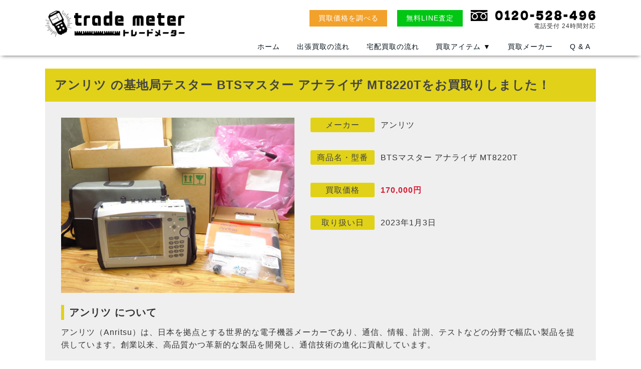

--- FILE ---
content_type: text/html; charset=UTF-8
request_url: https://trade-meter.com/result/1115/
body_size: 15559
content:
<!DOCTYPE html>
<html lang="ja">

<head>
    <script src="https://www.googleoptimize.com/optimize.js?id=OPT-5774GP2"></script>
    <!-- Google Tag Manager -->
    <script>
        (function(w, d, s, l, i) {
            w[l] = w[l] || [];
            w[l].push({
                'gtm.start': new Date().getTime(),
                event: 'gtm.js'
            });
            var f = d.getElementsByTagName(s)[0],
                j = d.createElement(s),
                dl = l != 'dataLayer' ? '&l=' + l : '';
            j.async = true;
            j.src =
                'https://www.googletagmanager.com/gtm.js?id=' + i + dl;
            f.parentNode.insertBefore(j, f);
        })(window, document, 'script', 'dataLayer', 'GTM-MQ8LCGB');
    </script>
    <!-- End Google Tag Manager -->

    <meta charset="UTF-8">
    <meta name="viewport" content="width=device-width">
            <title>アンリツ の基地局テスター BTSマスター アナライザ MT8220Tをお買取りしました！｜トレードメーター</title>
        <meta name="description" content="アンリツ の基地局テスター BTSマスター アナライザ MT8220Tの買取ならトレードメーターへお任せください！無料のオンライン査定で速やかに査定額をご案内いたします。出張買取・宅配買取・店頭買取で全国対応中！">
        <meta name='robots' content='max-image-preview:large' />
<style id='wp-img-auto-sizes-contain-inline-css' type='text/css'>
img:is([sizes=auto i],[sizes^="auto," i]){contain-intrinsic-size:3000px 1500px}
/*# sourceURL=wp-img-auto-sizes-contain-inline-css */
</style>
<style id='classic-theme-styles-inline-css' type='text/css'>
/*! This file is auto-generated */
.wp-block-button__link{color:#fff;background-color:#32373c;border-radius:9999px;box-shadow:none;text-decoration:none;padding:calc(.667em + 2px) calc(1.333em + 2px);font-size:1.125em}.wp-block-file__button{background:#32373c;color:#fff;text-decoration:none}
/*# sourceURL=/wp-includes/css/classic-themes.min.css */
</style>
<link rel='stylesheet' id='contact-form-7-css' href='https://trade-meter.com/wp-content/plugins/contact-form-7/includes/css/styles.css?ver=6.1.4' type='text/css' media='all' />
<link rel='stylesheet' id='cf7msm_styles-css' href='https://trade-meter.com/wp-content/plugins/contact-form-7-multi-step-module/resources/cf7msm.css?ver=4.5' type='text/css' media='all' />
<link rel='stylesheet' id='chld_thm_cfg_child-css' href='https://trade-meter.com/wp-content/themes/tradecamp-child/style.css?ver=6.9' type='text/css' media='all' />
<script type="text/javascript" src="https://trade-meter.com/wp-includes/js/jquery/jquery.min.js?ver=3.7.1" id="jquery-core-js"></script>
<script type="text/javascript" src="https://trade-meter.com/wp-includes/js/jquery/jquery-migrate.min.js?ver=3.4.1" id="jquery-migrate-js"></script>
<link rel="canonical" href="https://trade-meter.com/result/1115/" />
<noscript><style>.lazyload[data-src]{display:none !important;}</style></noscript><style>.lazyload{background-image:none !important;}.lazyload:before{background-image:none !important;}</style><link rel="icon" href="https://trade-meter.com/wp-content/uploads/2020/09/favi-150x150.jpg" sizes="32x32" />
<link rel="icon" href="https://trade-meter.com/wp-content/uploads/2020/09/favi.jpg" sizes="192x192" />
<link rel="apple-touch-icon" href="https://trade-meter.com/wp-content/uploads/2020/09/favi.jpg" />
<meta name="msapplication-TileImage" content="https://trade-meter.com/wp-content/uploads/2020/09/favi.jpg" />
        <link rel="stylesheet" href="https://cdnjs.cloudflare.com/ajax/libs/font-awesome/5.15.4/css/all.min.css">
<style id='global-styles-inline-css' type='text/css'>
:root{--wp--preset--aspect-ratio--square: 1;--wp--preset--aspect-ratio--4-3: 4/3;--wp--preset--aspect-ratio--3-4: 3/4;--wp--preset--aspect-ratio--3-2: 3/2;--wp--preset--aspect-ratio--2-3: 2/3;--wp--preset--aspect-ratio--16-9: 16/9;--wp--preset--aspect-ratio--9-16: 9/16;--wp--preset--color--black: #000000;--wp--preset--color--cyan-bluish-gray: #abb8c3;--wp--preset--color--white: #ffffff;--wp--preset--color--pale-pink: #f78da7;--wp--preset--color--vivid-red: #cf2e2e;--wp--preset--color--luminous-vivid-orange: #ff6900;--wp--preset--color--luminous-vivid-amber: #fcb900;--wp--preset--color--light-green-cyan: #7bdcb5;--wp--preset--color--vivid-green-cyan: #00d084;--wp--preset--color--pale-cyan-blue: #8ed1fc;--wp--preset--color--vivid-cyan-blue: #0693e3;--wp--preset--color--vivid-purple: #9b51e0;--wp--preset--gradient--vivid-cyan-blue-to-vivid-purple: linear-gradient(135deg,rgb(6,147,227) 0%,rgb(155,81,224) 100%);--wp--preset--gradient--light-green-cyan-to-vivid-green-cyan: linear-gradient(135deg,rgb(122,220,180) 0%,rgb(0,208,130) 100%);--wp--preset--gradient--luminous-vivid-amber-to-luminous-vivid-orange: linear-gradient(135deg,rgb(252,185,0) 0%,rgb(255,105,0) 100%);--wp--preset--gradient--luminous-vivid-orange-to-vivid-red: linear-gradient(135deg,rgb(255,105,0) 0%,rgb(207,46,46) 100%);--wp--preset--gradient--very-light-gray-to-cyan-bluish-gray: linear-gradient(135deg,rgb(238,238,238) 0%,rgb(169,184,195) 100%);--wp--preset--gradient--cool-to-warm-spectrum: linear-gradient(135deg,rgb(74,234,220) 0%,rgb(151,120,209) 20%,rgb(207,42,186) 40%,rgb(238,44,130) 60%,rgb(251,105,98) 80%,rgb(254,248,76) 100%);--wp--preset--gradient--blush-light-purple: linear-gradient(135deg,rgb(255,206,236) 0%,rgb(152,150,240) 100%);--wp--preset--gradient--blush-bordeaux: linear-gradient(135deg,rgb(254,205,165) 0%,rgb(254,45,45) 50%,rgb(107,0,62) 100%);--wp--preset--gradient--luminous-dusk: linear-gradient(135deg,rgb(255,203,112) 0%,rgb(199,81,192) 50%,rgb(65,88,208) 100%);--wp--preset--gradient--pale-ocean: linear-gradient(135deg,rgb(255,245,203) 0%,rgb(182,227,212) 50%,rgb(51,167,181) 100%);--wp--preset--gradient--electric-grass: linear-gradient(135deg,rgb(202,248,128) 0%,rgb(113,206,126) 100%);--wp--preset--gradient--midnight: linear-gradient(135deg,rgb(2,3,129) 0%,rgb(40,116,252) 100%);--wp--preset--font-size--small: 13px;--wp--preset--font-size--medium: 20px;--wp--preset--font-size--large: 36px;--wp--preset--font-size--x-large: 42px;--wp--preset--spacing--20: 0.44rem;--wp--preset--spacing--30: 0.67rem;--wp--preset--spacing--40: 1rem;--wp--preset--spacing--50: 1.5rem;--wp--preset--spacing--60: 2.25rem;--wp--preset--spacing--70: 3.38rem;--wp--preset--spacing--80: 5.06rem;--wp--preset--shadow--natural: 6px 6px 9px rgba(0, 0, 0, 0.2);--wp--preset--shadow--deep: 12px 12px 50px rgba(0, 0, 0, 0.4);--wp--preset--shadow--sharp: 6px 6px 0px rgba(0, 0, 0, 0.2);--wp--preset--shadow--outlined: 6px 6px 0px -3px rgb(255, 255, 255), 6px 6px rgb(0, 0, 0);--wp--preset--shadow--crisp: 6px 6px 0px rgb(0, 0, 0);}:where(.is-layout-flex){gap: 0.5em;}:where(.is-layout-grid){gap: 0.5em;}body .is-layout-flex{display: flex;}.is-layout-flex{flex-wrap: wrap;align-items: center;}.is-layout-flex > :is(*, div){margin: 0;}body .is-layout-grid{display: grid;}.is-layout-grid > :is(*, div){margin: 0;}:where(.wp-block-columns.is-layout-flex){gap: 2em;}:where(.wp-block-columns.is-layout-grid){gap: 2em;}:where(.wp-block-post-template.is-layout-flex){gap: 1.25em;}:where(.wp-block-post-template.is-layout-grid){gap: 1.25em;}.has-black-color{color: var(--wp--preset--color--black) !important;}.has-cyan-bluish-gray-color{color: var(--wp--preset--color--cyan-bluish-gray) !important;}.has-white-color{color: var(--wp--preset--color--white) !important;}.has-pale-pink-color{color: var(--wp--preset--color--pale-pink) !important;}.has-vivid-red-color{color: var(--wp--preset--color--vivid-red) !important;}.has-luminous-vivid-orange-color{color: var(--wp--preset--color--luminous-vivid-orange) !important;}.has-luminous-vivid-amber-color{color: var(--wp--preset--color--luminous-vivid-amber) !important;}.has-light-green-cyan-color{color: var(--wp--preset--color--light-green-cyan) !important;}.has-vivid-green-cyan-color{color: var(--wp--preset--color--vivid-green-cyan) !important;}.has-pale-cyan-blue-color{color: var(--wp--preset--color--pale-cyan-blue) !important;}.has-vivid-cyan-blue-color{color: var(--wp--preset--color--vivid-cyan-blue) !important;}.has-vivid-purple-color{color: var(--wp--preset--color--vivid-purple) !important;}.has-black-background-color{background-color: var(--wp--preset--color--black) !important;}.has-cyan-bluish-gray-background-color{background-color: var(--wp--preset--color--cyan-bluish-gray) !important;}.has-white-background-color{background-color: var(--wp--preset--color--white) !important;}.has-pale-pink-background-color{background-color: var(--wp--preset--color--pale-pink) !important;}.has-vivid-red-background-color{background-color: var(--wp--preset--color--vivid-red) !important;}.has-luminous-vivid-orange-background-color{background-color: var(--wp--preset--color--luminous-vivid-orange) !important;}.has-luminous-vivid-amber-background-color{background-color: var(--wp--preset--color--luminous-vivid-amber) !important;}.has-light-green-cyan-background-color{background-color: var(--wp--preset--color--light-green-cyan) !important;}.has-vivid-green-cyan-background-color{background-color: var(--wp--preset--color--vivid-green-cyan) !important;}.has-pale-cyan-blue-background-color{background-color: var(--wp--preset--color--pale-cyan-blue) !important;}.has-vivid-cyan-blue-background-color{background-color: var(--wp--preset--color--vivid-cyan-blue) !important;}.has-vivid-purple-background-color{background-color: var(--wp--preset--color--vivid-purple) !important;}.has-black-border-color{border-color: var(--wp--preset--color--black) !important;}.has-cyan-bluish-gray-border-color{border-color: var(--wp--preset--color--cyan-bluish-gray) !important;}.has-white-border-color{border-color: var(--wp--preset--color--white) !important;}.has-pale-pink-border-color{border-color: var(--wp--preset--color--pale-pink) !important;}.has-vivid-red-border-color{border-color: var(--wp--preset--color--vivid-red) !important;}.has-luminous-vivid-orange-border-color{border-color: var(--wp--preset--color--luminous-vivid-orange) !important;}.has-luminous-vivid-amber-border-color{border-color: var(--wp--preset--color--luminous-vivid-amber) !important;}.has-light-green-cyan-border-color{border-color: var(--wp--preset--color--light-green-cyan) !important;}.has-vivid-green-cyan-border-color{border-color: var(--wp--preset--color--vivid-green-cyan) !important;}.has-pale-cyan-blue-border-color{border-color: var(--wp--preset--color--pale-cyan-blue) !important;}.has-vivid-cyan-blue-border-color{border-color: var(--wp--preset--color--vivid-cyan-blue) !important;}.has-vivid-purple-border-color{border-color: var(--wp--preset--color--vivid-purple) !important;}.has-vivid-cyan-blue-to-vivid-purple-gradient-background{background: var(--wp--preset--gradient--vivid-cyan-blue-to-vivid-purple) !important;}.has-light-green-cyan-to-vivid-green-cyan-gradient-background{background: var(--wp--preset--gradient--light-green-cyan-to-vivid-green-cyan) !important;}.has-luminous-vivid-amber-to-luminous-vivid-orange-gradient-background{background: var(--wp--preset--gradient--luminous-vivid-amber-to-luminous-vivid-orange) !important;}.has-luminous-vivid-orange-to-vivid-red-gradient-background{background: var(--wp--preset--gradient--luminous-vivid-orange-to-vivid-red) !important;}.has-very-light-gray-to-cyan-bluish-gray-gradient-background{background: var(--wp--preset--gradient--very-light-gray-to-cyan-bluish-gray) !important;}.has-cool-to-warm-spectrum-gradient-background{background: var(--wp--preset--gradient--cool-to-warm-spectrum) !important;}.has-blush-light-purple-gradient-background{background: var(--wp--preset--gradient--blush-light-purple) !important;}.has-blush-bordeaux-gradient-background{background: var(--wp--preset--gradient--blush-bordeaux) !important;}.has-luminous-dusk-gradient-background{background: var(--wp--preset--gradient--luminous-dusk) !important;}.has-pale-ocean-gradient-background{background: var(--wp--preset--gradient--pale-ocean) !important;}.has-electric-grass-gradient-background{background: var(--wp--preset--gradient--electric-grass) !important;}.has-midnight-gradient-background{background: var(--wp--preset--gradient--midnight) !important;}.has-small-font-size{font-size: var(--wp--preset--font-size--small) !important;}.has-medium-font-size{font-size: var(--wp--preset--font-size--medium) !important;}.has-large-font-size{font-size: var(--wp--preset--font-size--large) !important;}.has-x-large-font-size{font-size: var(--wp--preset--font-size--x-large) !important;}
/*# sourceURL=global-styles-inline-css */
</style>
</head>

<body class="wp-singular result-template-default single single-result postid-1115 wp-theme-tradecamp wp-child-theme-tradecamp-child">
    <!-- Google Tag Manager (noscript) -->
    <noscript><iframe src="https://www.googletagmanager.com/ns.html?id=GTM-MQ8LCGB" height="0" width="0" style="display:none;visibility:hidden"></iframe></noscript>
    <!-- End Google Tag Manager (noscript) -->
    <script src="https://code.jquery.com/jquery-3.3.1.min.js"></script>
    <!-- SlickのJavaScript/CSS -->
    <script type="text/javascript" src="//cdn.jsdelivr.net/npm/slick-carousel@1.8.1/slick/slick.min.js"></script>
    <link rel="stylesheet" href="https://cdnjs.cloudflare.com/ajax/libs/font-awesome/5.15.4/css/all.min.css">
    <link rel="stylesheet" href="https://cdn.jsdelivr.net/npm/slick-carousel@1.8.1/slick/slick-theme.min.css">
    <link rel="stylesheet" href="https://cdn.jsdelivr.net/npm/slick-carousel@1.8.1/slick/slick.min.css">
    <script>
        $(function() {
            $('.bt_sp_menu').on('click', function() {
                $('.bt_sp_menu').toggleClass('open');
                $('.menu').toggleClass('open');
            });
            $('#OpenNavBt').mouseover(function(e) {
                $('#OpenNav').toggleClass('open');
            })
            $('#OpenNavBtClose').mouseover(function(e) {
                $('#OpenNav').removeClass('open');
            });
            $('.CloseNavBt').mouseover(function(e) {
                $('#OpenNav').removeClass('open');
            });
        });
        $(function() {
            $('.tabs a[href^="#panel"]').click(function() {
                $('.tabs .panel').hide();
                $('.tabs a').removeClass('active');
                $(this).toggleClass('active');
                $(this.hash).fadeIn();
                return false;
            });
            $('.tabs a[href^="#panel"]:eq(0)').trigger('click');
        });
        $(function() {
            var hash = location.hash; //リンクからハッシュを取得
            hash = (hash.match(/^#tab\d+$/) || [])[0]; //リンクにハッシュが入っていればtabnameに格納
            if ($(hash).length) {
                var tabname = hash.slice(1);
            } else {
                var tabname = "tab1";
            }
            //コンテンツ非表示&amp;タブを非アクティブ
            $('.tabs .panel').hide();
            $('.tabs a').removeClass('active');
            var tabno = $('.tabs li#' + tabname).index(); //何番目のタブかを格納
            $('.tabs .panel').eq(tabno).fadeIn(); //コンテンツ表示
            $('.tabs a').eq(tabno).addClass('active'); //タブのアクティブ化
        });
        $(function() {
            $("img.ChangePhoto").click(function() {
                var ImgSrc = $(this).attr("src");
                var ImgAlt = $(this).attr("alt");
                $("img#MainPhoto").attr({
                    src: ImgSrc,
                    alt: ImgAlt
                });
                $("img#MainPhoto").hide();
                $("img#MainPhoto").fadeIn("slow");
                return false;
            });
        });
        //宅配ダンボール
        $(function() {
            $("#BoxOpen").on("click", function() {
                $(this).prev().slideToggle();
                $("#BoxOpen").toggleClass("opened");
            });
        });
        // よくある質問 トップページ
        $(function() {
            $('#FAQ-list dd').css("display", "none");
            $('#FAQ-list dt').click(function() {
                $('+dd', this).slideToggle();
            });
        });

        //お客様の声
        $(function() {
            $('.lp-voice-container').slick({
                dots: false,
                infinite: true,
                speed: 300,
                slidesToShow: 3,
                slidesToScroll: 3,
                responsive: [{
                        breakpoint: 1024,
                        settings: {
                            slidesToShow: 2,
                            slidesToScroll: 2,
                            infinite: true
                        }
                    },
                    {
                        breakpoint: 600,
                        settings: {
                            slidesToShow: 1,
                            slidesToScroll: 1,
                            infinite: true
                        }
                    }
                ]
            });
        });

        // アイテムスライダー
        $(function() {
            $('.item-slider-list').slick({
                dots: true,
                infinite: false,
                arrows: false,
                speed: 300,
                slidesToShow: 4,
                slidesToScroll: 4,
                responsive: [{
                        breakpoint: 1024,
                        settings: {
                            slidesToShow: 3,
                            slidesToScroll: 3,
                            infinite: true,
                            dots: true
                        }
                    },
                    {
                        breakpoint: 600,
                        settings: {
                            slidesToShow: 2,
                            slidesToScroll: 2
                        }
                    }
                ]
            });
        });
    </script>
    <header>
        <div id="Header" class="wrap">
            <a href="/" id="Logo"><img src="[data-uri]" alt="出張料・宅配送料無料の測定器・計測器買取専門店|トレードメーター" width="333" height="65" data-src="/img/Logo.png" decoding="async" class="lazyload" data-eio-rwidth="333" data-eio-rheight="65"><noscript><img src="/img/Logo.png" alt="出張料・宅配送料無料の測定器・計測器買取専門店|トレードメーター" width="333" height="65" data-eio="l"></noscript></a>
            <ul class="Flex-2 sp">
                <li><a href="tel:0120-528-496"><span></span></a></li>
                <li><span class="bt_sp_menu"></span></li>
            </ul>
            <div class="tb pc">
                <ul>
                    <li><a href="/assessment/">買取価格を調べる</a></li>
                    <li><a href="https://lin.ee/sksFwC3">無料LINE査定</a></li>
                </ul>
                <div>
                    <img src="[data-uri]" alt="0120-528-496" data-src="https://trade-land.com/tel/Tel.png" decoding="async" class="lazyload"><noscript><img src="https://trade-land.com/tel/Tel.png" alt="0120-528-496" data-eio="l"></noscript>
                    <p>電話受付 24時間対応</p>
                </div>
            </div>
            <nav id="GN" class="pc tb">
                <ul class="wrap">
                    <li><a href="/" class="CloseNavBt">ホーム</a></li>
                    <li><a href="/flow-visit/" class="CloseNavBt">出張買取の流れ</a></li>
                    <li><a href="/flow-delivery/" class="CloseNavBt">宅配買取の流れ</a></li>
                    <li><a href="/item/" id="OpenNavBt">買取アイテム<span class="pc"> ▼</span></a></li>
                    <li><a href="/item/#Maker" class="CloseNavBt">買取メーカー</a></li>
                    <li><a href="/faq/" class="CloseNavBt">Q & A</a></li>
                </ul>
            </nav>
        </div>
        <div id="OpenNav" class="pc">
            <ul>
                <li><a href="/item/oscilloscope/"><img src="[data-uri]" alt="オシロスコープ 買取の申込み" width="200" height="200" loading="lazy" data-src="/img/item/oscilloscope/t.jpg" decoding="async" class="lazyload" data-eio-rwidth="200" data-eio-rheight="200"><noscript><img src="/img/item/oscilloscope/t.jpg" alt="オシロスコープ 買取の申込み" width="200" height="200" loading="lazy" data-eio="l"></noscript>
                        <p>オシロスコープ</p>
                    </a></li>
                <li><a href="/item/spectrum/"><img src="[data-uri]" alt="スペクトラムアナライザ 買取の申込み" width="200" height="200" loading="lazy" data-src="/img/item/spectrum/t.jpg" decoding="async" class="lazyload" data-eio-rwidth="200" data-eio-rheight="200"><noscript><img src="/img/item/spectrum/t.jpg" alt="スペクトラムアナライザ 買取の申込み" width="200" height="200" loading="lazy" data-eio="l"></noscript>
                        <p>スペクトラムアナライザ</p>
                    </a></li>
                <li><a href="/item/network/"><img src="[data-uri]" alt="ネットワークアナライザ 買取の申込み" width="200" height="200" loading="lazy" data-src="/img/item/network/t.jpg" decoding="async" class="lazyload" data-eio-rwidth="200" data-eio-rheight="200"><noscript><img src="/img/item/network/t.jpg" alt="ネットワークアナライザ 買取の申込み" width="200" height="200" loading="lazy" data-eio="l"></noscript>
                        <p>ネットワークアナライザ</p>
                    </a></li>
                <li><a href="/item/microscope/"><img src="[data-uri]" alt="顕微鏡 買取の申込み" width="200" height="200" loading="lazy" data-src="/img/item/microscope/t.jpg" decoding="async" class="lazyload" data-eio-rwidth="200" data-eio-rheight="200"><noscript><img src="/img/item/microscope/t.jpg" alt="顕微鏡 買取の申込み" width="200" height="200" loading="lazy" data-eio="l"></noscript>
                        <p>顕微鏡</p>
                    </a></li>
                <li><a href="/item/projector/"><img src="[data-uri]" alt="投影機 買取の申込み" width="200" height="200" loading="lazy" data-src="/img/item/projector/t.jpg" decoding="async" class="lazyload" data-eio-rwidth="200" data-eio-rheight="200"><noscript><img src="/img/item/projector/t.jpg" alt="投影機 買取の申込み" width="200" height="200" loading="lazy" data-eio="l"></noscript>
                        <p>投影機</p>
                    </a></li>
                <li><a href="/item/photo/"><img src="[data-uri]" alt="光度計・照度計 買取の申込み" width="200" height="200" loading="lazy" data-src="/img/item/photo/t.jpg" decoding="async" class="lazyload" data-eio-rwidth="200" data-eio-rheight="200"><noscript><img src="/img/item/photo/t.jpg" alt="光度計・照度計 買取の申込み" width="200" height="200" loading="lazy" data-eio="l"></noscript>
                        <p>光度計・照度計</p>
                    </a></li>
                <li><a href="/item/luminance/"><img src="[data-uri]" alt="輝度計 買取の申込み" width="200" height="200" loading="lazy" data-src="/img/item/luminance/t.jpg" decoding="async" class="lazyload" data-eio-rwidth="200" data-eio-rheight="200"><noscript><img src="/img/item/luminance/t.jpg" alt="輝度計 買取の申込み" width="200" height="200" loading="lazy" data-eio="l"></noscript>
                        <p>輝度計</p>
                    </a></li>
                <li><a href="/item/dust/"><img src="[data-uri]" alt="粉じん計 買取の申込み" width="200" height="200" loading="lazy" data-src="/img/item/dust/t.jpg" decoding="async" class="lazyload" data-eio-rwidth="200" data-eio-rheight="200"><noscript><img src="/img/item/dust/t.jpg" alt="粉じん計 買取の申込み" width="200" height="200" loading="lazy" data-eio="l"></noscript>
                        <p>粉じん計</p>
                    </a></li>
                <li><a href="/item/electronic-balance/"><img src="[data-uri]" alt="電子天秤 買取の申込み" width="200" height="200" loading="lazy" data-src="/img/item/electronic-balance/t.jpg" decoding="async" class="lazyload" data-eio-rwidth="200" data-eio-rheight="200"><noscript><img src="/img/item/electronic-balance/t.jpg" alt="電子天秤 買取の申込み" width="200" height="200" loading="lazy" data-eio="l"></noscript>
                        <p>電子天秤</p>
                    </a></li>
                <li><a href="/item/radiation/"><img src="[data-uri]" alt="放射線測定器 買取の申込み" width="200" height="200" loading="lazy" data-src="/img/item/radiation/t.jpg" decoding="async" class="lazyload" data-eio-rwidth="200" data-eio-rheight="200"><noscript><img src="/img/item/radiation/t.jpg" alt="放射線測定器 買取の申込み" width="200" height="200" loading="lazy" data-eio="l"></noscript>
                        <p>放射線測定器</p>
                    </a></li>
                <li><a href="/item/moisture/"><img src="[data-uri]" alt="水分計 買取の申込み" width="200" height="200" loading="lazy" data-src="/img/item/moisture/t.jpg" decoding="async" class="lazyload" data-eio-rwidth="200" data-eio-rheight="200"><noscript><img src="/img/item/moisture/t.jpg" alt="水分計 買取の申込み" width="200" height="200" loading="lazy" data-eio="l"></noscript>
                        <p>水分計</p>
                    </a></li>
                <li><a href="/item/thermo/"><img src="[data-uri]" alt="温度計・サーモメーター 買取の申込み" width="200" height="200" loading="lazy" data-src="/img/item/thermo/t.jpg" decoding="async" class="lazyload" data-eio-rwidth="200" data-eio-rheight="200"><noscript><img src="/img/item/thermo/t.jpg" alt="温度計・サーモメーター 買取の申込み" width="200" height="200" loading="lazy" data-eio="l"></noscript>
                        <p>温度計・サーモメーター</p>
                    </a></li>
                <li><a href="/item/viscometer/"><img src="[data-uri]" alt="粘度計 買取の申込み" width="200" height="200" loading="lazy" data-src="/img/item/viscometer/t.jpg" decoding="async" class="lazyload" data-eio-rwidth="200" data-eio-rheight="200"><noscript><img src="/img/item/viscometer/t.jpg" alt="粘度計 買取の申込み" width="200" height="200" loading="lazy" data-eio="l"></noscript>
                        <p>粘度計</p>
                    </a></li>
                <li><a href="/item/micrometer/"><img src="[data-uri]" alt="マイクロメータ 買取の申込み" width="200" height="200" loading="lazy" data-src="/img/item/micrometer/t.jpg" decoding="async" class="lazyload" data-eio-rwidth="200" data-eio-rheight="200"><noscript><img src="/img/item/micrometer/t.jpg" alt="マイクロメータ 買取の申込み" width="200" height="200" loading="lazy" data-eio="l"></noscript>
                        <p>マイクロメータ</p>
                    </a></li>
                <li><a href="/item/filmthickness/"><img src="[data-uri]" alt="膜厚計 買取の申込み" width="200" height="200" loading="lazy" data-src="/img/item/filmthickness/t.jpg" decoding="async" class="lazyload" data-eio-rwidth="200" data-eio-rheight="200"><noscript><img src="/img/item/filmthickness/t.jpg" alt="膜厚計 買取の申込み" width="200" height="200" loading="lazy" data-eio="l"></noscript>
                        <p>膜厚計</p>
                    </a></li>
                <li><a href="/item/vibration/"><img src="[data-uri]" alt="振動計 買取の申込み" width="200" height="200" loading="lazy" data-src="/img/item/vibration/t.jpg" decoding="async" class="lazyload" data-eio-rwidth="200" data-eio-rheight="200"><noscript><img src="/img/item/vibration/t.jpg" alt="振動計 買取の申込み" width="200" height="200" loading="lazy" data-eio="l"></noscript>
                        <p>振動計</p>
                    </a></li>
                <li><a href="/item/thickness/"><img src="[data-uri]" alt="厚さ計 買取の申込み" width="200" height="200" loading="lazy" data-src="/img/item/thickness/t.jpg" decoding="async" class="lazyload" data-eio-rwidth="200" data-eio-rheight="200"><noscript><img src="/img/item/thickness/t.jpg" alt="厚さ計 買取の申込み" width="200" height="200" loading="lazy" data-eio="l"></noscript>
                        <p>厚さ計</p>
                    </a></li>
                <li><a href="/item/platform-scale/"><img src="[data-uri]" alt="台はかり 買取の申込み" width="200" height="200" loading="lazy" data-src="/img/item/platform-scale/t.jpg" decoding="async" class="lazyload" data-eio-rwidth="200" data-eio-rheight="200"><noscript><img src="/img/item/platform-scale/t.jpg" alt="台はかり 買取の申込み" width="200" height="200" loading="lazy" data-eio="l"></noscript>
                        <p>台はかり</p>
                    </a></li>
                <li><a href="/item/level/"><img src="[data-uri]" alt="水平器・水準器・レベル 買取の申込み" width="200" height="200" loading="lazy" data-src="/img/item/level/t.jpg" decoding="async" class="lazyload" data-eio-rwidth="200" data-eio-rheight="200"><noscript><img src="/img/item/level/t.jpg" alt="水平器・水準器・レベル 買取の申込み" width="200" height="200" loading="lazy" data-eio="l"></noscript>
                        <p>水平器・水準器・レベル</p>
                    </a></li>
                <li><a href="/item/pressure/"><img src="[data-uri]" alt="圧力計・マノメータ 買取の申込み" width="200" height="200" loading="lazy" data-src="/img/item/pressure/t.jpg" decoding="async" class="lazyload" data-eio-rwidth="200" data-eio-rheight="200"><noscript><img src="/img/item/pressure/t.jpg" alt="圧力計・マノメータ 買取の申込み" width="200" height="200" loading="lazy" data-eio="l"></noscript>
                        <p>圧力計・マノメータ</p>
                    </a></li>
                <li><a href="/item/force/"><img src="[data-uri]" alt="フォースゲージ 買取の申込み" width="200" height="200" loading="lazy" data-src="/img/item/force/t.jpg" decoding="async" class="lazyload" data-eio-rwidth="200" data-eio-rheight="200"><noscript><img src="/img/item/force/t.jpg" alt="フォースゲージ 買取の申込み" width="200" height="200" loading="lazy" data-eio="l"></noscript>
                        <p>フォースゲージ</p>
                    </a></li>
                <li><a href="/item/anemo/"><img src="[data-uri]" alt="風速計 買取の申込み" width="200" height="200" loading="lazy" data-src="/img/item/anemo/t.jpg" decoding="async" class="lazyload" data-eio-rwidth="200" data-eio-rheight="200"><noscript><img src="/img/item/anemo/t.jpg" alt="風速計 買取の申込み" width="200" height="200" loading="lazy" data-eio="l"></noscript>
                        <p>風速計</p>
                    </a></li>
            </ul>
            <p id="OpenNavBtClose">× 閉じる</p>
        </div>
        <nav class="sp menu">
            <ul class="ContactMenu">
                <li><a href="https://lin.ee/sksFwC3"><img src="[data-uri]" alt="LINE査定ならスマホで写真を撮って送るだけ。まずは友達登録をお願いします。" width="600" height="105" loading="lazy" data-src="/img/GN-line.jpg" decoding="async" class="lazyload" data-eio-rwidth="600" data-eio-rheight="105"><noscript><img src="/img/GN-line.jpg" alt="LINE査定ならスマホで写真を撮って送るだけ。まずは友達登録をお願いします。" width="600" height="105" loading="lazy" data-eio="l"></noscript></a></li>
                <li><a href="/form/"><img src="[data-uri]" alt="出張買取の申込" width="600" height="105" loading="lazy" data-src="/img/GN-visit.jpg" decoding="async" class="lazyload" data-eio-rwidth="600" data-eio-rheight="105"><noscript><img src="/img/GN-visit.jpg" alt="出張買取の申込" width="600" height="105" loading="lazy" data-eio="l"></noscript></a></li>
                <li><a href="/form/#tab2"><img src="[data-uri]" alt="宅配買取の申込" width="600" height="105" loading="lazy" data-src="/img/GN-delivery.jpg" decoding="async" class="lazyload" data-eio-rwidth="600" data-eio-rheight="105"><noscript><img src="/img/GN-delivery.jpg" alt="宅配買取の申込" width="600" height="105" loading="lazy" data-eio="l"></noscript></a></li>
                <li class="header-nav-reserva">
                    <a href="https://coubic.com/tradeland/booking_pages#pageContent" target="_blank" rel="noopener noreferrer">来店買取の予約はこちら</a>
                </li>
                <li class="tel"><a href="tel:0120-528-496">
                        <p>無料通話で何でもご連絡下さい!!</p>
                        <p>電話受付 24時間対応</p>
                        <p>0120-528-496</p>
                    </a></li>
            </ul>
            <h2>サイトメニュー</h2>
            <ul class="SiteMenu Flex-2">
                <li><a href="/">トップページ</a></li>
                <li><a href="/faq/">Q & A</a></li>
                <li><a href="/item/">買取アイテム</a></li>
                <li><a href="/item/#Maker">買取メーカー</a></li>
                <li><a href="/result/">買取参考価格</a></li>
                <li><a href="/assessment/">買取価格を調べる</a></li>
                <li><a href="/flow-visit/">出張買取の流れ</a></li>
                <li><a href="/flow-delivery/">宅配買取の流れ</a></li>
                <li><a href="/flow-shop/">店頭買取の流れ</a></li>
                <li><a href="/shops/">店舗一覧</a></li>
                <li><a href="/privacy/">プライバシーポリシー</a></li>
                <li><a href="https://tradeland.co.jp/" target="_blank">会社概要</a></li>
                <li><a href="https://trade-land.com/img/entry.pdf" target="_blank">買取申込書</a></li>
                <li><a href="/contact/">お問い合わせ</a></li>
            </ul>
            <h2>グループサイト</h2>
            <ul class="SiteMenuGroup  Flex-2">
                <li><a href="https://outer-land.shop/" target="_blank"><img src="[data-uri]" alt="アウターランド｜アウトドア・レジャー・スポーツ用品の買取" width="320" height="100" loading="lazy" data-src="https://trade-land.com/img/GroupLogo-outer-pc-s.jpg" decoding="async" class="lazyload" data-eio-rwidth="320" data-eio-rheight="100"><noscript><img src="https://trade-land.com/img/GroupLogo-outer-pc-s.jpg" alt="アウターランド｜アウトドア・レジャー・スポーツ用品の買取" width="320" height="100" loading="lazy" data-eio="l"></noscript></a></li>
                <li><a href="https://trade-mania.com/" target="_blank"><img src="[data-uri]" alt="トレードマニア｜楽器・音楽機材の買取" width="320" height="100" loading="lazy" data-src="https://trade-land.com/img/GroupLogo-mania-pc-s.jpg" decoding="async" class="lazyload" data-eio-rwidth="320" data-eio-rheight="100"><noscript><img src="https://trade-land.com/img/GroupLogo-mania-pc-s.jpg" alt="トレードマニア｜楽器・音楽機材の買取" width="320" height="100" loading="lazy" data-eio="l"></noscript></a></li>
                <li><a href="https://gun-tradeland.com/" target="_blank"><img src="[data-uri]" alt="ガンランド｜トイガン・ミリタリーグッズの買取" width="320" height="100" loading="lazy" data-src="https://trade-land.com/img/GroupLogo-gun-pc-s.jpg" decoding="async" class="lazyload" data-eio-rwidth="320" data-eio-rheight="100"><noscript><img src="https://trade-land.com/img/GroupLogo-gun-pc-s.jpg" alt="ガンランド｜トイガン・ミリタリーグッズの買取" width="320" height="100" loading="lazy" data-eio="l"></noscript></a></li>
                <li><a href="https://kameroad.com/" target="_blank"><img src="[data-uri]" alt="カメロード｜カメラ、レンズ、機材の買取" width="320" height="100" loading="lazy" data-src="https://trade-land.com/img/GroupLogo-camera-pc-s.jpg" decoding="async" class="lazyload" data-eio-rwidth="320" data-eio-rheight="100"><noscript><img src="https://trade-land.com/img/GroupLogo-camera-pc-s.jpg" alt="カメロード｜カメラ、レンズ、機材の買取" width="320" height="100" loading="lazy" data-eio="l"></noscript></a></li>
                <li><a href="https://goo-land.com/" target="_blank"><img src="[data-uri]" alt="グーランド｜ホビー用品の買取" width="320" height="100" loading="lazy" data-src="https://trade-land.com/img/GroupLogo-goo-pc-s.jpg" decoding="async" class="lazyload" data-eio-rwidth="320" data-eio-rheight="100"><noscript><img src="https://trade-land.com/img/GroupLogo-goo-pc-s.jpg" alt="グーランド｜ホビー用品の買取" width="320" height="100" loading="lazy" data-eio="l"></noscript></a></li>
                <li><a href="https://tradeland-road.com/" target="_blank"><img src="[data-uri]" alt="トレードロード｜自転車・パーツの買取" width="320" height="100" loading="lazy" data-src="https://trade-land.com/img/GroupLogo-road-pc-s.jpg" decoding="async" class="lazyload" data-eio-rwidth="320" data-eio-rheight="100"><noscript><img src="https://trade-land.com/img/GroupLogo-road-pc-s.jpg" alt="トレードロード｜自転車・パーツの買取" width="320" height="100" loading="lazy" data-eio="l"></noscript></a></li>
                <li><a href="https://tool-tradeland.com/" target="_blank"><img src="[data-uri]" alt="ハンドランド｜電動工具・DIYツールの買取" width="320" height="100" loading="lazy" data-src="https://trade-land.com/img/GroupLogo-hand-pc-s.jpg" decoding="async" class="lazyload" data-eio-rwidth="320" data-eio-rheight="100"><noscript><img src="https://trade-land.com/img/GroupLogo-hand-pc-s.jpg" alt="ハンドランド｜電動工具・DIYツールの買取" width="320" height="100" loading="lazy" data-eio="l"></noscript></a></li>
                <li><a href="https://tradeland-machine.com/" target="_blank"><img src="[data-uri]" alt="トレードマシン｜大型工作機・業務用機器・車両などの買取" width="320" height="100" loading="lazy" data-src="https://trade-land.com/img/GroupLogo-machine-pc-s.jpg" decoding="async" class="lazyload" data-eio-rwidth="320" data-eio-rheight="100"><noscript><img src="https://trade-land.com/img/GroupLogo-machine-pc-s.jpg" alt="トレードマシン｜大型工作機・業務用機器・車両などの買取" width="320" height="100" loading="lazy" data-eio="l"></noscript></a></li>
                <li><a href="https://close-land.com/" target="_blank"><img src="[data-uri]" alt="在庫品・B級品・店舗設備の買取" width="320" height="100" loading="lazy" data-src="https://trade-land.com/img/GroupLogo-close-pc-s.jpg" decoding="async" class="lazyload" data-eio-rwidth="320" data-eio-rheight="100"><noscript><img src="https://trade-land.com/img/GroupLogo-close-pc-s.jpg" alt="在庫品・B級品・店舗設備の買取" width="320" height="100" loading="lazy" data-eio="l"></noscript></a></li>
                <li><a href="https://trade-land.com/" target="_blank"><img src="[data-uri]" alt="総合買取" width="320" height="100" loading="lazy" data-src="https://trade-land.com/img/GroupLogo-trade-pc-s.jpg" decoding="async" class="lazyload" data-eio-rwidth="320" data-eio-rheight="100"><noscript><img src="https://trade-land.com/img/GroupLogo-trade-pc-s.jpg" alt="総合買取" width="320" height="100" loading="lazy" data-eio="l"></noscript></a></li>
            </ul>
            <p class="bt_sp_menu close">閉じる</p>
        </nav>

    </header>    <div id="ItemHeader" class="wrap">
        <h1>アンリツ の基地局テスター BTSマスター アナライザ MT8220Tをお買取りしました！</h1>
    </div>
    <div id="Content">
        <div id="result-detail" class="wrap">
            <div class="item-photo">

                    <img src="[data-uri]" alt="アンリツ 基地局テスター BTSマスター アナライザ MT8220T" width="640" height="480" data-src="https://trade-meter.com/wp-content/uploads/2023/04/i-img1200x900-1679633740qo0n2z19897.jpg" decoding="async" class="lazyload" data-eio-rwidth="1200" data-eio-rheight="900"><noscript><img src="https://trade-meter.com/wp-content/uploads/2023/04/i-img1200x900-1679633740qo0n2z19897.jpg" alt="アンリツ 基地局テスター BTSマスター アナライザ MT8220T" width="640" height="480" data-eio="l"></noscript>

            </div>
            <div class="item-info">
                <dl>
                    <dt><span>メーカー</span></dt>
                    <dd>アンリツ </dd>
                    <dt><span>商品名・型番</span></dt>
                    <dd><span>BTSマスター アナライザ MT8220T</span></dd>
                    <dt><span>買取価格</span></dt>
                    <dd class="fc-f00">170,000円</dd>
                    <dt><span>取り扱い日</span></dt>
                    <dd>2023年1月3日</dd>
                </dl>
                <!--                   -->
            </div>

            <div class="item-detail">
				                				<h2>アンリツ について</h2>
                <p>アンリツ（Anritsu）は、日本を拠点とする世界的な電子機器メーカーであり、通信、情報、計測、テストなどの分野で幅広い製品を提供しています。創業以来、高品質かつ革新的な製品を開発し、通信技術の進化に貢献しています。<br />
<br />
同社の主力製品には、通信ネットワークの設計、構築、保守に使用される測定器やテスター、分析器、光通信機器などが含まれています。これらの製品は、携帯電話、無線通信、衛星通信、光ファイバーネットワークなど、さまざまな通信システムの性能評価やトラブルシューティングに活用されています。</p>				
				                				<h2>BTSマスター アナライザ MT8220Tについて</h2>
                <p>アンリツの基地局テスター BTSマスターアナライザMT8220Tは、モバイルネットワークの基地局の設計、デプロイメント、メンテナンスにおける包括的なテストを支援する革新的な測定器です。この装置は、高性能な機能と使いやすさを備え、通信事業者やネットワークエンジニアがモバイルネットワークのパフォーマンスを最適化するのに役立ちます。</p>
				                                
                                                <h2>当店での売却について</h2>
                 <p>【トレードメーター】では「アンリツ」の「基地局テスター」の他に「粉じん計」、「風速計」、「マイクロメータ」などもお買取りしております。ご利用いただける無料のLINE査定を通じて、店舗へ直接お越しいただかなくても、オンラインで手軽に査定を受けることができます。もし不要になった「基地局テスター」がございましたら、どうぞ気軽にお問い合わせください。スタッフ一同、皆様からのご連絡を心よりお待ち申し上げております！</p>				
				                					
			</div>

        </div>
        <p>※商品の状態や付属品の有無、時期により買取価格は前後いたします。</p>
        <div class="AppBox">
	<p>＼30秒で入力完了！ おためし歓迎！／</p>
	<ul>
		<li class="Moushikomi"><a href="/form/">買取申し込み<i class="fas fa-chevron-circle-right"></i></a></li>
		<li class="Satei sp"><a href="/assessment/">無料査定<i class="fas fa-chevron-circle-right"></i></a></li>
		<li class="Satei tb"><a href="/assessment/#mail">無料メール査定<i class="fas fa-chevron-circle-right"></i></a></li>
		<li class="Line"><a href="https://lin.ee/sksFwC3">無料LINE査定<i class="fas fa-chevron-circle-right"></i></a></li>
        <li class="Stores"><a href="https://coubic.com/tradeland/booking_pages#pageContent" target="_blank" rel="noopener noreferrer">来店予約<span class="tb">はこちら</span><i class="fas fa-chevron-circle-right"></i></a></li>
		<li class="Tel"><a href="tel:0120-528-496" class="button2 button2-c"><span>お気軽にお問い合わせ下さい！</span>　<i class="fas fa-phone-volume"></i>0120-528-496（無料）</a><span>                    電話受付 24時間対応
        </span></li>
	</ul>
</div>        <section id="results-list" class="wrap Result">
            <h2>トレードメーターの買取実績</h2>
            <ul class="container Flex-4 Result-list">
                                                                            <li class="post">
                            <a href="https://trade-meter.com/result/2113/">                                <div>
                                    <img src="[data-uri]" alt="X-rite エックスライト SpectroEYE スペクトロアイ 分光光度計" width="300" height="225" loading="lazy" data-src="https://trade-meter.com/wp-content/uploads/2025/10/i-img1200x900-17573154416786vou8m935-300x225.jpg" decoding="async" class="lazyload" data-eio-rwidth="300" data-eio-rheight="225"><noscript><img src="https://trade-meter.com/wp-content/uploads/2025/10/i-img1200x900-17573154416786vou8m935-300x225.jpg" alt="X-rite エックスライト SpectroEYE スペクトロアイ 分光光度計" width="300" height="225" loading="lazy" data-eio="l"></noscript>
                                    <h3>分光光度計</h3>
                                </div>
                                <p class="post-time-p"><time datetime="2025/10/14">2025/10/14</time></p>
                                <p class="result-subtext">SpectroEYE スペクトロアイ 分光光度計</p>
                                <p class="result-price">買取価格 <span>25,000円</span></p>
                            </a>
                        </li>
                                                <li class="post">
                            <a href="https://trade-meter.com/result/2089/">                                <div>
                                    <img src="[data-uri]" alt="ROHDE&#038;SCHWARZ ローデシュワルツ ESCI EMI TES RECEIVER テストレシーバー" width="300" height="225" loading="lazy" data-src="https://trade-meter.com/wp-content/uploads/2025/08/i-img640x480-175283014790881mtidm35-300x225.jpg" decoding="async" class="lazyload" data-eio-rwidth="300" data-eio-rheight="225"><noscript><img src="https://trade-meter.com/wp-content/uploads/2025/08/i-img640x480-175283014790881mtidm35-300x225.jpg" alt="ROHDE&#038;SCHWARZ ローデシュワルツ ESCI EMI TES RECEIVER テストレシーバー" width="300" height="225" loading="lazy" data-eio="l"></noscript>
                                    <h3>テストレシーバー</h3>
                                </div>
                                <p class="post-time-p"><time datetime="2025/08/16">2025/08/16</time></p>
                                <p class="result-subtext">ESCI EMI TES RECEIVER </p>
                                <p class="result-price">買取価格 <span>応相談</span></p>
                            </a>
                        </li>
                                                <li class="post">
                            <a href="https://trade-meter.com/result/2086/">                                <div>
                                    <img src="[data-uri]" alt="Agilent アジレント 33522A ファンクション 任意波形発生器" width="300" height="225" loading="lazy" data-src="https://trade-meter.com/wp-content/uploads/2025/08/i-img640x480-175385381001722hrorh34-300x225.jpg" decoding="async" class="lazyload" data-eio-rwidth="300" data-eio-rheight="225"><noscript><img src="https://trade-meter.com/wp-content/uploads/2025/08/i-img640x480-175385381001722hrorh34-300x225.jpg" alt="Agilent アジレント 33522A ファンクション 任意波形発生器" width="300" height="225" loading="lazy" data-eio="l"></noscript>
                                    <h3> 任意波形発生器 </h3>
                                </div>
                                <p class="post-time-p"><time datetime="2025/08/08">2025/08/08</time></p>
                                <p class="result-subtext">33522A </p>
                                <p class="result-price">買取価格 <span>35,000円</span></p>
                            </a>
                        </li>
                                                <li class="post">
                            <a href="https://trade-meter.com/result/2084/">                                <div>
                                    <img src="[data-uri]" alt="Mitutoyo ミツトヨ デジタルノギス CD-30C" width="300" height="225" loading="lazy" data-src="https://trade-meter.com/wp-content/uploads/2025/07/i-img640x480-1744625257bs6qg435-300x225.jpg" decoding="async" class="lazyload" data-eio-rwidth="300" data-eio-rheight="225"><noscript><img src="https://trade-meter.com/wp-content/uploads/2025/07/i-img640x480-1744625257bs6qg435-300x225.jpg" alt="Mitutoyo ミツトヨ デジタルノギス CD-30C" width="300" height="225" loading="lazy" data-eio="l"></noscript>
                                    <h3>デジタルノギス</h3>
                                </div>
                                <p class="post-time-p"><time datetime="2025/07/01">2025/07/01</time></p>
                                <p class="result-subtext">CD-30C</p>
                                <p class="result-price">買取価格 <span>6,500円</span></p>
                            </a>
                        </li>
                                                <li class="post">
                            <a href="https://trade-meter.com/result/2082/">                                <div>
                                    <img src="[data-uri]" alt="RIGOL リゴル DS1102 Z-E デジタルオシロスコープ" width="300" height="225" loading="lazy" data-src="https://trade-meter.com/wp-content/uploads/2025/06/i-img640x480-1749173779527433sdjzsg32-300x225.jpg" decoding="async" class="lazyload" data-eio-rwidth="300" data-eio-rheight="225"><noscript><img src="https://trade-meter.com/wp-content/uploads/2025/06/i-img640x480-1749173779527433sdjzsg32-300x225.jpg" alt="RIGOL リゴル DS1102 Z-E デジタルオシロスコープ" width="300" height="225" loading="lazy" data-eio="l"></noscript>
                                    <h3>デジタルオシロスコープ</h3>
                                </div>
                                <p class="post-time-p"><time datetime="2025/06/27">2025/06/27</time></p>
                                <p class="result-subtext">DS1102 Z-E</p>
                                <p class="result-price">買取価格 <span>8,000円</span></p>
                            </a>
                        </li>
                                                <li class="post">
                            <a href="https://trade-meter.com/result/2079/">                                <div>
                                    <img src="[data-uri]" alt="FITEL 古河 電気 光ファイバー 融着接続機 S199M4" width="300" height="225" loading="lazy" data-src="https://trade-meter.com/wp-content/uploads/2025/06/i-img640x480-1745227734krokh521873-300x225.jpg" decoding="async" class="lazyload" data-eio-rwidth="300" data-eio-rheight="225"><noscript><img src="https://trade-meter.com/wp-content/uploads/2025/06/i-img640x480-1745227734krokh521873-300x225.jpg" alt="FITEL 古河 電気 光ファイバー 融着接続機 S199M4" width="300" height="225" loading="lazy" data-eio="l"></noscript>
                                    <h3> 融着接続機</h3>
                                </div>
                                <p class="post-time-p"><time datetime="2025/06/21">2025/06/21</time></p>
                                <p class="result-subtext">S199M4 </p>
                                <p class="result-price">買取価格 <span>18,000円</span></p>
                            </a>
                        </li>
                                                <li class="post">
                            <a href="https://trade-meter.com/result/2077/">                                <div>
                                    <img src="[data-uri]" alt="TSUGAMI ツガミ ブロックゲージ ゲージブロック" width="300" height="225" loading="lazy" data-src="https://trade-meter.com/wp-content/uploads/2025/06/i-img640x480-1745897354iid9qu35-300x225.jpg" decoding="async" class="lazyload" data-eio-rwidth="300" data-eio-rheight="225"><noscript><img src="https://trade-meter.com/wp-content/uploads/2025/06/i-img640x480-1745897354iid9qu35-300x225.jpg" alt="TSUGAMI ツガミ ブロックゲージ ゲージブロック" width="300" height="225" loading="lazy" data-eio="l"></noscript>
                                    <h3>ゲージブロック </h3>
                                </div>
                                <p class="post-time-p"><time datetime="2025/06/08">2025/06/08</time></p>
                                <p class="result-subtext">ブロックゲージ</p>
                                <p class="result-price">買取価格 <span>8,000円</span></p>
                            </a>
                        </li>
                                                <li class="post">
                            <a href="https://trade-meter.com/result/2075/">                                <div>
                                    <img src="[data-uri]" alt="Mitutoyo ミツトヨ M Plan Apo 1X 0.025 顕微鏡 対物レンズ" width="300" height="225" loading="lazy" data-src="https://trade-meter.com/wp-content/uploads/2025/06/i-img640x480-1743927038ugdtyx35-300x225.jpg" decoding="async" class="lazyload" data-eio-rwidth="300" data-eio-rheight="225"><noscript><img src="https://trade-meter.com/wp-content/uploads/2025/06/i-img640x480-1743927038ugdtyx35-300x225.jpg" alt="Mitutoyo ミツトヨ M Plan Apo 1X 0.025 顕微鏡 対物レンズ" width="300" height="225" loading="lazy" data-eio="l"></noscript>
                                    <h3>顕微鏡 対物レンズ </h3>
                                </div>
                                <p class="post-time-p"><time datetime="2025/06/06">2025/06/06</time></p>
                                <p class="result-subtext"> M Plan Apo 1X 0.025</p>
                                <p class="result-price">買取価格 <span>8,000円</span></p>
                            </a>
                        </li>
                                    </ul>
            <a href="/result/" class="more">買取参考価格をもっと見る</a>
                    </section>
    </div><!--end container-->
<section id="ItemShort" class="Itembackground">
	<h2>買取アイテム</h2>
		<ul class="wrap Flex-5 Item-list">
		<li><a href="/item/oscilloscope/"><img src="[data-uri]" alt="オシロスコープ 買取の申込み" width="200" height="200" loading="lazy" data-src="/img/item/oscilloscope/t.jpg" decoding="async" class="lazyload" data-eio-rwidth="200" data-eio-rheight="200"><noscript><img src="/img/item/oscilloscope/t.jpg" alt="オシロスコープ 買取の申込み" width="200" height="200" loading="lazy" data-eio="l"></noscript><p>オシロスコープ</p></a></li>
		<li><a href="/item/spectrum/"><img src="[data-uri]" alt="スペクトラムアナライザ 買取の申込み" width="200" height="200" loading="lazy" data-src="/img/item/spectrum/t.jpg" decoding="async" class="lazyload" data-eio-rwidth="200" data-eio-rheight="200"><noscript><img src="/img/item/spectrum/t.jpg" alt="スペクトラムアナライザ 買取の申込み" width="200" height="200" loading="lazy" data-eio="l"></noscript><p>スペクトラムアナライザ</p></a></li>
		<li><a href="/item/network/"><img src="[data-uri]" alt="ネットワークアナライザ 買取の申込み" width="200" height="200" loading="lazy" data-src="/img/item/network/t.jpg" decoding="async" class="lazyload" data-eio-rwidth="200" data-eio-rheight="200"><noscript><img src="/img/item/network/t.jpg" alt="ネットワークアナライザ 買取の申込み" width="200" height="200" loading="lazy" data-eio="l"></noscript><p>ネットワークアナライザ</p></a></li>
        <li><a href="/item/microscope/"><img src="[data-uri]" alt="顕微鏡 買取の申込み" width="200" height="200" loading="lazy" data-src="/img/item/microscope/t.jpg" decoding="async" class="lazyload" data-eio-rwidth="200" data-eio-rheight="200"><noscript><img src="/img/item/microscope/t.jpg" alt="顕微鏡 買取の申込み" width="200" height="200" loading="lazy" data-eio="l"></noscript><p>顕微鏡</p></a></li>
		<li><a href="/item/projector/"><img src="[data-uri]" alt="投影機 買取の申込み" width="200" height="200" loading="lazy" data-src="/img/item/projector/t.jpg" decoding="async" class="lazyload" data-eio-rwidth="200" data-eio-rheight="200"><noscript><img src="/img/item/projector/t.jpg" alt="投影機 買取の申込み" width="200" height="200" loading="lazy" data-eio="l"></noscript><p>投影機</p></a></li>
		<li><a href="/item/photo/"><img src="[data-uri]" alt="光度計・照度計 買取の申込み" width="200" height="200" loading="lazy" data-src="/img/item/photo/t.jpg" decoding="async" class="lazyload" data-eio-rwidth="200" data-eio-rheight="200"><noscript><img src="/img/item/photo/t.jpg" alt="光度計・照度計 買取の申込み" width="200" height="200" loading="lazy" data-eio="l"></noscript><p>光度計・照度計</p></a></li>
		<li><a href="/item/luminance/"><img src="[data-uri]" alt="輝度計 買取の申込み" width="200" height="200" loading="lazy" data-src="/img/item/luminance/t.jpg" decoding="async" class="lazyload" data-eio-rwidth="200" data-eio-rheight="200"><noscript><img src="/img/item/luminance/t.jpg" alt="輝度計 買取の申込み" width="200" height="200" loading="lazy" data-eio="l"></noscript><p>輝度計</p></a></li>
		<li><a href="/item/dust/"><img src="[data-uri]" alt="粉じん計 買取の申込み" width="200" height="200" loading="lazy" data-src="/img/item/dust/t.jpg" decoding="async" class="lazyload" data-eio-rwidth="200" data-eio-rheight="200"><noscript><img src="/img/item/dust/t.jpg" alt="粉じん計 買取の申込み" width="200" height="200" loading="lazy" data-eio="l"></noscript><p>粉じん計</p></a></li>
		<li><a href="/item/electronic-balance/"><img src="[data-uri]" alt="電子天秤 買取の申込み" width="200" height="200" loading="lazy" data-src="/img/item/electronic-balance/t.jpg" decoding="async" class="lazyload" data-eio-rwidth="200" data-eio-rheight="200"><noscript><img src="/img/item/electronic-balance/t.jpg" alt="電子天秤 買取の申込み" width="200" height="200" loading="lazy" data-eio="l"></noscript><p>電子天秤</p></a></li>
		<li><a href="/item/radiation/"><img src="[data-uri]" alt="放射線測定器 買取の申込み" width="200" height="200" loading="lazy" data-src="/img/item/radiation/t.jpg" decoding="async" class="lazyload" data-eio-rwidth="200" data-eio-rheight="200"><noscript><img src="/img/item/radiation/t.jpg" alt="放射線測定器 買取の申込み" width="200" height="200" loading="lazy" data-eio="l"></noscript><p>放射線測定器</p></a></li>
		<li><a href="/item/moisture/"><img src="[data-uri]" alt="水分計 買取の申込み" width="200" height="200" loading="lazy" data-src="/img/item/moisture/t.jpg" decoding="async" class="lazyload" data-eio-rwidth="200" data-eio-rheight="200"><noscript><img src="/img/item/moisture/t.jpg" alt="水分計 買取の申込み" width="200" height="200" loading="lazy" data-eio="l"></noscript><p>水分計</p></a></li>
		<li><a href="/item/thermo/"><img src="[data-uri]" alt="温度計・サーモメーター 買取の申込み" width="200" height="200" loading="lazy" data-src="/img/item/thermo/t.jpg" decoding="async" class="lazyload" data-eio-rwidth="200" data-eio-rheight="200"><noscript><img src="/img/item/thermo/t.jpg" alt="温度計・サーモメーター 買取の申込み" width="200" height="200" loading="lazy" data-eio="l"></noscript><p>温度計・サーモメーター</p></a></li>
		<li><a href="/item/viscometer/"><img src="[data-uri]" alt="粘度計 買取の申込み" width="200" height="200" loading="lazy" data-src="/img/item/viscometer/t.jpg" decoding="async" class="lazyload" data-eio-rwidth="200" data-eio-rheight="200"><noscript><img src="/img/item/viscometer/t.jpg" alt="粘度計 買取の申込み" width="200" height="200" loading="lazy" data-eio="l"></noscript><p>粘度計</p></a></li>
        <li><a href="/item/micrometer/"><img src="[data-uri]" alt="マイクロメータ 買取の申込み" width="200" height="200" loading="lazy" data-src="/img/item/micrometer/t.jpg" decoding="async" class="lazyload" data-eio-rwidth="200" data-eio-rheight="200"><noscript><img src="/img/item/micrometer/t.jpg" alt="マイクロメータ 買取の申込み" width="200" height="200" loading="lazy" data-eio="l"></noscript><p>マイクロメータ</p></a></li>
		<li><a href="/item/filmthickness/"><img src="[data-uri]" alt="膜厚計 買取の申込み" width="200" height="200" loading="lazy" data-src="/img/item/filmthickness/t.jpg" decoding="async" class="lazyload" data-eio-rwidth="200" data-eio-rheight="200"><noscript><img src="/img/item/filmthickness/t.jpg" alt="膜厚計 買取の申込み" width="200" height="200" loading="lazy" data-eio="l"></noscript><p>膜厚計</p></a></li>
	</ul>
	<p class="more-tx">こちらはほんの一例です。<span>詳しくは下記のリンク先をご覧ください。</span></p>
	<a href="/item/" class="more">買取アイテムをもっと見る</a>
</section><section id="ItemShort">
    <h2>買取強化メーカー</h2>
  <ul class="wrap Flex-5 Item-list">
      <li><a href="/maker/aandd/"><img src="[data-uri]" alt="A&D 買取の申込み" width="270" height="90" loading="lazy" data-src="/img/maker/aandd/logo.jpg" decoding="async" class="lazyload" data-eio-rwidth="270" data-eio-rheight="90"><noscript><img src="/img/maker/aandd/logo.jpg" alt="A&D 買取の申込み" width="270" height="90" loading="lazy" data-eio="l"></noscript><p>A&D</p></a></li>
      <li><a href="/maker/agilent/"><img src="[data-uri]" alt="アジレント 買取の申込み" width="270" height="90" loading="lazy" data-src="/img/maker/agilent/logo.jpg" decoding="async" class="lazyload" data-eio-rwidth="270" data-eio-rheight="90"><noscript><img src="/img/maker/agilent/logo.jpg" alt="アジレント 買取の申込み" width="270" height="90" loading="lazy" data-eio="l"></noscript><p>アジレント</p></a></li>
      <li><a href="/maker/aloka/"><img src="[data-uri]" alt="アロカ 買取の申込み" width="270" height="90" loading="lazy" data-src="/img/maker/aloka/logo.jpg" decoding="async" class="lazyload" data-eio-rwidth="270" data-eio-rheight="90"><noscript><img src="/img/maker/aloka/logo.jpg" alt="アロカ 買取の申込み" width="270" height="90" loading="lazy" data-eio="l"></noscript><p>アロカ</p></a></li>
      <li><a href="/maker/fluke/"><img src="[data-uri]" alt="フルーク 買取の申込み" width="270" height="90" loading="lazy" data-src="/img/maker/fluke/logo.jpg" decoding="async" class="lazyload" data-eio-rwidth="270" data-eio-rheight="90"><noscript><img src="/img/maker/fluke/logo.jpg" alt="フルーク 買取の申込み" width="270" height="90" loading="lazy" data-eio="l"></noscript><p>フルーク</p></a></li>
      <li><a href="/maker/imada/"><img src="[data-uri]" alt="イマダ 買取の申込み" width="270" height="90" loading="lazy" data-src="/img/maker/imada/logo.jpg" decoding="async" class="lazyload" data-eio-rwidth="270" data-eio-rheight="90"><noscript><img src="/img/maker/imada/logo.jpg" alt="イマダ 買取の申込み" width="270" height="90" loading="lazy" data-eio="l"></noscript><p>イマダ</p></a></li>
      <li><a href="/maker/kanomax/"><img src="[data-uri]" alt="カノマックス 買取の申込み" width="270" height="90" loading="lazy" data-src="/img/maker/kanomax/logo.jpg" decoding="async" class="lazyload" data-eio-rwidth="270" data-eio-rheight="90"><noscript><img src="/img/maker/kanomax/logo.jpg" alt="カノマックス 買取の申込み" width="270" height="90" loading="lazy" data-eio="l"></noscript><p>カノマックス</p></a></li>
      <li><a href="/maker/kett/"><img src="[data-uri]" alt="ケツト科学研究所 買取の申込み" width="270" height="90" loading="lazy" data-src="/img/maker/kett/logo.jpg" decoding="async" class="lazyload" data-eio-rwidth="270" data-eio-rheight="90"><noscript><img src="/img/maker/kett/logo.jpg" alt="ケツト科学研究所 買取の申込み" width="270" height="90" loading="lazy" data-eio="l"></noscript><p>ケツト科学研究所</p></a></li>
      <li><a href="/maker/keyence/"><img src="[data-uri]" alt="キーエンス 買取の申込み" width="270" height="90" loading="lazy" data-src="/img/maker/keyence/logo.jpg" decoding="async" class="lazyload" data-eio-rwidth="270" data-eio-rheight="90"><noscript><img src="/img/maker/keyence/logo.jpg" alt="キーエンス 買取の申込み" width="270" height="90" loading="lazy" data-eio="l"></noscript><p>キーエンス</p></a></li>
      <li><a href="/maker/keysight/"><img src="[data-uri]" alt="キーサイト 買取の申込み" width="270" height="90" loading="lazy" data-src="/img/maker/keysight/logo.jpg" decoding="async" class="lazyload" data-eio-rwidth="270" data-eio-rheight="90"><noscript><img src="/img/maker/keysight/logo.jpg" alt="キーサイト 買取の申込み" width="270" height="90" loading="lazy" data-eio="l"></noscript><p>キーサイト</p></a></li>
      <li><a href="/maker/konicaminolta/"><img src="[data-uri]" alt="コニカミノルタ 買取の申込み" width="270" height="90" loading="lazy" data-src="/img/maker/konicaminolta/logo.jpg" decoding="async" class="lazyload" data-eio-rwidth="270" data-eio-rheight="90"><noscript><img src="/img/maker/konicaminolta/logo.jpg" alt="コニカミノルタ 買取の申込み" width="270" height="90" loading="lazy" data-eio="l"></noscript><p>コニカミノルタ</p></a></li>
      <li><a href="/maker/lecroy/"><img src="[data-uri]" alt="レクロイ 買取の申込み" width="270" height="90" loading="lazy" data-src="/img/maker/lecroy/logo.jpg" decoding="async" class="lazyload" data-eio-rwidth="270" data-eio-rheight="90"><noscript><img src="/img/maker/lecroy/logo.jpg" alt="レクロイ 買取の申込み" width="270" height="90" loading="lazy" data-eio="l"></noscript><p>レクロイ</p></a></li>
      <li><a href="/maker/mettler/"><img src="[data-uri]" alt="メトラー・トレド 買取の申込み" width="270" height="90" loading="lazy" data-src="/img/maker/mettler/logo.jpg" decoding="async" class="lazyload" data-eio-rwidth="270" data-eio-rheight="90"><noscript><img src="/img/maker/mettler/logo.jpg" alt="メトラー・トレド 買取の申込み" width="270" height="90" loading="lazy" data-eio="l"></noscript><p>メトラー・トレド</p></a></li>
      <li><a href="/maker/mitutoyo/"><img src="[data-uri]" alt="ミツトヨ 買取の申込み" width="270" height="90" loading="lazy" data-src="/img/maker/mitutoyo/logo.jpg" decoding="async" class="lazyload" data-eio-rwidth="270" data-eio-rheight="90"><noscript><img src="/img/maker/mitutoyo/logo.jpg" alt="ミツトヨ 買取の申込み" width="270" height="90" loading="lazy" data-eio="l"></noscript><p>ミツトヨ</p></a></li>
      <li><a href="/maker/nikon/"><img src="[data-uri]" alt="ニコン 買取の申込み" width="270" height="90" loading="lazy" data-src="/img/maker/nikon/logo.jpg" decoding="async" class="lazyload" data-eio-rwidth="270" data-eio-rheight="90"><noscript><img src="/img/maker/nikon/logo.jpg" alt="ニコン 買取の申込み" width="270" height="90" loading="lazy" data-eio="l"></noscript><p>ニコン</p></a></li>
      <li><a href="/maker/olympus/"><img src="[data-uri]" alt="オリンパス 買取の申込み" width="270" height="90" loading="lazy" data-src="/img/maker/olympus/logo.jpg" decoding="async" class="lazyload" data-eio-rwidth="270" data-eio-rheight="90"><noscript><img src="/img/maker/olympus/logo.jpg" alt="オリンパス 買取の申込み" width="270" height="90" loading="lazy" data-eio="l"></noscript><p>オリンパス</p></a></li>
      <li><a href="/maker/rion/"><img src="[data-uri]" alt="リオン 買取の申込み" width="270" height="90" loading="lazy" data-src="/img/maker/rion/logo.jpg" decoding="async" class="lazyload" data-eio-rwidth="270" data-eio-rheight="90"><noscript><img src="/img/maker/rion/logo.jpg" alt="リオン 買取の申込み" width="270" height="90" loading="lazy" data-eio="l"></noscript><p>リオン</p></a></li>
      <li><a href="/maker/rohde-schwarz/"><img src="[data-uri]" alt="ROHDE & SCHWARZ 買取の申込み" width="270" height="90" loading="lazy" data-src="/img/maker/rohde-schwarz/logo.jpg" decoding="async" class="lazyload" data-eio-rwidth="270" data-eio-rheight="90"><noscript><img src="/img/maker/rohde-schwarz/logo.jpg" alt="ROHDE & SCHWARZ 買取の申込み" width="270" height="90" loading="lazy" data-eio="l"></noscript><p>ROHDE & SCHWARZ</p></a></li>
      <li><a href="/maker/sanko/"><img src="[data-uri]" alt="サンコウ電子 買取の申込み" width="270" height="90" loading="lazy" data-src="/img/maker/sanko/logo.jpg" decoding="async" class="lazyload" data-eio-rwidth="270" data-eio-rheight="90"><noscript><img src="/img/maker/sanko/logo.jpg" alt="サンコウ電子 買取の申込み" width="270" height="90" loading="lazy" data-eio="l"></noscript><p>サンコウ電子</p></a></li>
      <li><a href="/maker/sartorius/"><img src="[data-uri]" alt="ザルトリウス 買取の申込み" width="270" height="90" loading="lazy" data-src="/img/maker/sartorius/logo.jpg" decoding="async" class="lazyload" data-eio-rwidth="270" data-eio-rheight="90"><noscript><img src="/img/maker/sartorius/logo.jpg" alt="ザルトリウス 買取の申込み" width="270" height="90" loading="lazy" data-eio="l"></noscript><p>ザルトリウス</p></a></li>
      <li><a href="/maker/shimadzu/"><img src="[data-uri]" alt="島津製作所 買取の申込み" width="270" height="90" loading="lazy" data-src="/img/maker/shimadzu/logo.jpg" decoding="async" class="lazyload" data-eio-rwidth="270" data-eio-rheight="90"><noscript><img src="/img/maker/shimadzu/logo.jpg" alt="島津製作所 買取の申込み" width="270" height="90" loading="lazy" data-eio="l"></noscript><p>島津製作所</p></a></li>
      <li><a href="/maker/sibata/"><img src="[data-uri]" alt="SIBATA 買取の申込み" width="270" height="90" loading="lazy" data-src="/img/maker/sibata/logo.jpg" decoding="async" class="lazyload" data-eio-rwidth="270" data-eio-rheight="90"><noscript><img src="/img/maker/sibata/logo.jpg" alt="SIBATA 買取の申込み" width="270" height="90" loading="lazy" data-eio="l"></noscript><p>SIBATA</p></a></li>
      <li><a href="/maker/snap-on/"><img src="[data-uri]" alt="スナップオン 買取の申込み" width="270" height="90" loading="lazy" data-src="/img/maker/snap-on/logo.jpg" decoding="async" class="lazyload" data-eio-rwidth="270" data-eio-rheight="90"><noscript><img src="/img/maker/snap-on/logo.jpg" alt="スナップオン 買取の申込み" width="270" height="90" loading="lazy" data-eio="l"></noscript><p>スナップオン</p></a></li>
      <li><a href="/maker/tektronix/"><img src="[data-uri]" alt="テクトロニクス 買取の申込み" width="270" height="90" loading="lazy" data-src="/img/maker/tektronix/logo.jpg" decoding="async" class="lazyload" data-eio-rwidth="270" data-eio-rheight="90"><noscript><img src="/img/maker/tektronix/logo.jpg" alt="テクトロニクス 買取の申込み" width="270" height="90" loading="lazy" data-eio="l"></noscript><p>テクトロニクス</p></a></li>
      <li><a href="/maker/topcon/"><img src="[data-uri]" alt="トプコン 買取の申込み" width="270" height="90" loading="lazy" data-src="/img/maker/topcon/logo.jpg" decoding="async" class="lazyload" data-eio-rwidth="270" data-eio-rheight="90"><noscript><img src="/img/maker/topcon/logo.jpg" alt="トプコン 買取の申込み" width="270" height="90" loading="lazy" data-eio="l"></noscript><p>トプコン</p></a></li>
      <li><a href="/maker/yokogawa/"><img src="[data-uri]" alt="横河 買取の申込み" width="270" height="90" loading="lazy" data-src="/img/maker/yokogawa/logo.jpg" decoding="async" class="lazyload" data-eio-rwidth="270" data-eio-rheight="90"><noscript><img src="/img/maker/yokogawa/logo.jpg" alt="横河 買取の申込み" width="270" height="90" loading="lazy" data-eio="l"></noscript><p>横河</p></a></li>
  </ul>
  <a href="/item/#makerlist" class="more Maker-Short">買取メーカーをもっと見る</a>
</section>

    <section class="Otameshi">
        <h2>
            <picture>
                <source media="(min-width: 768px)"  sizes="100vw" data-srcset="/img/Otameshi-Catch-pc.png">
                <img src="[data-uri]" alt="お試し歓迎の査定はすべて無料。今すぐ3つのカンタン査定で価格をチェック!!" width="593" height="64" loading="lazy" data-src="/img/Otameshi-Catch.png" decoding="async" class="lazyload" data-eio-rwidth="679" data-eio-rheight="179">
            </picture><noscript><img src="/img/Otameshi-Catch.png" alt="お試し歓迎の査定はすべて無料。今すぐ3つのカンタン査定で価格をチェック!!" width="593" height="64" loading="lazy" data-eio="l"></noscript>
        </h2>
        <nav>
            <ul class="wrap">
                <li><a href="tel:0120-528-496">
                        <picture>
                            <source media="(min-width: 768px)"  sizes="100vw" data-srcset="https://trade-land.com/tel/Assessment-tel-pc.jpg">
                            <img src="[data-uri]" alt="無料電話査定なら色々聞けます。電話査定はフリーダイヤル0120-984-345まで " width="270" height="170" loading="lazy" data-src="https://trade-land.com/tel/Assessment-tel-sp.jpg" decoding="async" class="lazyload" data-eio-rwidth="270" data-eio-rheight="170">
                        </picture><noscript><img src="https://trade-land.com/tel/Assessment-tel-sp.jpg" alt="無料電話査定なら色々聞けます。電話査定はフリーダイヤル0120-984-345まで " width="270" height="170" loading="lazy" data-eio="l"></noscript>
                    </a></li>
                <li><a href="https://lin.ee/sksFwC3">
                        <picture>
                            <source media="(min-width: 768px)"  sizes="100vw" data-srcset="/img/Otameshi-line-pc.png">
                            <img src="[data-uri]" alt="LINE査定ならスマホで写真を撮って送るだけ。まずは友達登録をお願いします。" width="270" height="170" loading="lazy" data-src="/img/Otameshi-line.jpg" decoding="async" class="lazyload" data-eio-rwidth="680" data-eio-rheight="200">
                        </picture><noscript><img src="/img/Otameshi-line.jpg" alt="LINE査定ならスマホで写真を撮って送るだけ。まずは友達登録をお願いします。" width="270" height="170" loading="lazy" data-eio="l"></noscript>
                    </a></li>
                <li><a href="/assessment/">
                        <picture>
                            <source media="(min-width: 768px)"  sizes="100vw" data-srcset="/img/Otameshi-mail-pc.jpg">
                            <img src="[data-uri]" alt="無料メール査定ならフォームに入力するだけ。" width="270" height="170" loading="lazy" data-src="/img/Otameshi-mail.jpg" decoding="async" class="lazyload" data-eio-rwidth="680" data-eio-rheight="200">
                        </picture><noscript><img src="/img/Otameshi-mail.jpg" alt="無料メール査定ならフォームに入力するだけ。" width="270" height="170" loading="lazy" data-eio="l"></noscript>
                    </a></li>
            </ul>
        </nav>
    </section>


<footer class="new-footer">
            <div class="tb pc">
            <div class="AppBox">
	<p>＼30秒で入力完了！ おためし歓迎！／</p>
	<ul>
		<li class="Moushikomi"><a href="/form/">買取申し込み<i class="fas fa-chevron-circle-right"></i></a></li>
		<li class="Satei sp"><a href="/assessment/">無料査定<i class="fas fa-chevron-circle-right"></i></a></li>
		<li class="Satei tb"><a href="/assessment/#mail">無料メール査定<i class="fas fa-chevron-circle-right"></i></a></li>
		<li class="Line"><a href="https://lin.ee/sksFwC3">無料LINE査定<i class="fas fa-chevron-circle-right"></i></a></li>
        <li class="Stores"><a href="https://coubic.com/tradeland/booking_pages#pageContent" target="_blank" rel="noopener noreferrer">来店予約<span class="tb">はこちら</span><i class="fas fa-chevron-circle-right"></i></a></li>
		<li class="Tel"><a href="tel:0120-528-496" class="button2 button2-c"><span>お気軽にお問い合わせ下さい！</span>　<i class="fas fa-phone-volume"></i>0120-528-496（無料）</a><span>                    電話受付 24時間対応
        </span></li>
	</ul>
</div>        </div>
        <section class="footer-wrap">
            <div class="footer-left">
                <div class="footer-logo">
                    <h2><img src="[data-uri]" alt="出張・宅配買取の専門店ソクカイ" width="378" height="69" loading="lazy" data-src="/img/Logo.png" decoding="async" class="lazyload" data-eio-rwidth="333" data-eio-rheight="65"><noscript><img src="/img/Logo.png" alt="出張・宅配買取の専門店ソクカイ" width="378" height="69" loading="lazy" data-eio="l"></noscript></h2>
                </div>
                <div class="footer-cv">
                    <ul class="ContactMenu">
                        <li><a href="/assessment/">買取価格を調べる</a></li>
                        <li><a href="https://lin.ee/sksFwC3">無料LINE査定</a></li>
                        <li>
                            <p>電話受付 24時間対応</p>
                        </li>
                        <li><a href="tel:0120-528-496"><img src="[data-uri]" alt="お電話はフリーダイヤル0120-528-496まで" width="383" height="33" loading="lazy" data-src="https://trade-land.com/tel/Tel.png" decoding="async" class="lazyload" data-eio-rwidth="383" data-eio-rheight="33"><noscript><img src="https://trade-land.com/tel/Tel.png" alt="お電話はフリーダイヤル0120-528-496まで" width="383" height="33" loading="lazy" data-eio="l"></noscript></a></li>
                    </ul>
                </div>
                <div class="footer-shoplist">
                    <h2>店舗一覧</h2>
                    <h3><a href="https://trade-meter.com/shops/saitama/">埼玉県</a></h3>
                    <p>埼玉県 蓮田市 桜台2-1-1 木下マンション1F<br>埼玉県 加須市 南町14-31</p>
                    <h3><a href="https://trade-meter.com/shops/osaka/">大阪府</a></h3>
                    <p>大阪府 東大阪市 川田4-7-8</p>
                    <h3><a href="https://trade-meter.com/shops/fukuoka/">福岡県</a></h3>
                    <p>福岡県 久留米市 東合川 7-13-47</p>
					                        <h3><a href="/shops/aichi">愛知県</a></h3>
                        <p>愛知県 北名古屋市 法成寺法師堂69</p>
                </div>
                <div class="fotter-company">
                    <dl>
                        <dt>株式会社トレードランド</dt>
                        <dd>埼玉県公安委員会古物許可証番号 第431250035785号</dd>
                        <dd>used@tradeland.co.jp</dd>
                    </dl>
                </div>
            </div>
            <div class="footer-right">
                <ul>
                    <li><a href="https://trade-meter.com/">ホーム</a></li>
                    <li><a href="/contact/">お問い合わせ</a></li>
                    <li><a href="/faq/">Q & A</a></li>
                    <li><a href="https://tradeland.co.jp/" target="_blank">会社概要</a></li>
                    <li><a href="/privacy/">プライバシーポリシー</a></li>
                </ul>
                <h2>買取の申し込み</h2>
                <ul>
                    <li><a href="/form/#tab1">出張買取の申込み</a></li>
                    <li><a href="/form/#tab2">宅配買取の申込み</a></li>
                    <li><a href="https://coubic.com/tradeland/booking_pages#pageContent" target="_blank" rel="noopener noreferrer">来店買取の予約</a></li>
                    <li><a href="/shops/">店舗一覧</a></li>
                    <li><a href="https://trade-land.com/img/entry.pdf" target="_blank">買取申込書</a></li>
					<li><a href="https://trade-land.com/img/entry-corp-delivery.pdf" target="_blank">買取申込書(法人用)</a></li>
                </ul>
                <h2>買取の流れ</h2>
                <ul>
                    <li><a href="/flow-visit/">出張買取の流れ</a></li>
                    <li><a href="/flow-delivery/">宅配買取の流れ</a></li>
                    <li><a href="/flow-shop/">店頭買取の流れ</a></li>
                    <li><a href="/flow-line/">ライン査定の流れ</a></li>
                </ul>
                <h2>買取アイテム</h2>
                <ul>
                    <li><a href="/item/oscilloscope/">オシロスコープ</a></li>
                    <li><a href="/item/spectrum/">スペクトラムアナライザ</a></li>
                    <li><a href="/item/network/">ネットワークアナライザ</a></li>
                    <li><a href="/item/microscope/">顕微鏡</a></li>
                    <li><a href="/item/projector/">投影機</a></li>
                    <li><a href="/item/photo/">光度計・照度計</a></li>
                    <li><a href="/item/luminance/">輝度計</a></li>
                    <li><a href="/item/dust/">粉じん計</a></li>
                    <li><a href="/item/electronic-balance/">電子天秤</a></li>
                    <li><a href="/item/radiation/">放射線測定器</a></li>
                    <li><a href="/item/moisture/">水分計</a></li>
                    <li><a href="/item/thermo/">温度計・サーモメーター</a></li>
                    <li><a href="/item/viscometer/">粘度計</a></li>
                </ul>
                <h2>グループサイト</h2>
                <ul>
                    <li><a href="https://outer-land.shop/" target="_blank" rel="noopener noreferrer">アウトドア用品の買取</a></li>
                    <li><a href="https://punk-land.com/" target="_blank" rel="noopener noreferrer">キャンプ用品の買取</a></li>
                    <li><a href="https://trade-mania.com/" target="_blank" rel="noopener noreferrer">楽器の買取</a></li>
                    <li><a href="https://trade-rail.com/" target="_blank" rel="noopener noreferrer">鉄道模型の買取</a></li>
                    <li><a href="https://gun-tradeland.com/" target="_blank" rel="noopener noreferrer">トイガンの買取</a></li>
                    <li><a href="https://tradeshop-drone.com/" target="_blank" rel="noopener noreferrer">ドローンの買取</a></li>
                    <li><a href="https://tradeshop-fa.com/" target="_blank" rel="noopener noreferrer">FA機器の買取</a></li>
                    <li><a href="https://tool-tradeland.com/" target="_blank" rel="noopener noreferrer">工具の買取</a></li>
                    <li><a href="https://tradeland-machine.com/" target="_blank" rel="noopener noreferrer">機械の買取</a></li>
                    <li><a href="https://trade-welder.com/" target="_blank" rel="noopener noreferrer">溶接機の買取</a></li>
                </ul>
            </div>
            </div>
        </section>
        <p class="Copyright">Copyright (C)2023 tradeland. ALL Right Reserved.</p>
</footer>
<script type="speculationrules">
{"prefetch":[{"source":"document","where":{"and":[{"href_matches":"/*"},{"not":{"href_matches":["/wp-*.php","/wp-admin/*","/wp-content/uploads/*","/wp-content/*","/wp-content/plugins/*","/wp-content/themes/tradecamp-child/*","/wp-content/themes/tradecamp/*","/*\\?(.+)"]}},{"not":{"selector_matches":"a[rel~=\"nofollow\"]"}},{"not":{"selector_matches":".no-prefetch, .no-prefetch a"}}]},"eagerness":"conservative"}]}
</script>
<script>
document.addEventListener( 'wpcf7mailsent', function( event ) {
  location = 'https://trade-meter.com/'; /* 遷移先のURL */
}, false );
</script><script>
var thanksPage = {
    191: 'https://trade-meter.com/thanks-delivery/',
    190: 'https://trade-meter.com/thanks/thanks-visit/',
    5: 'https://trade-meter.com/thanks/',
    192: 'https://trade-meter.com/thanks/',
	189: 'https://trade-meter.com/thanks/',
};
document.addEventListener( 'wpcf7mailsent', function( event ) {
    location = thanksPage[event.detail.contactFormId];
}, false );
</script><script type="text/javascript" id="eio-lazy-load-js-before">
/* <![CDATA[ */
var eio_lazy_vars = {"exactdn_domain":"","skip_autoscale":0,"bg_min_dpr":1.100000000000000088817841970012523233890533447265625,"threshold":0,"use_dpr":1};
//# sourceURL=eio-lazy-load-js-before
/* ]]> */
</script>
<script type="text/javascript" src="https://trade-meter.com/wp-content/plugins/ewww-image-optimizer/includes/lazysizes.min.js?ver=831" id="eio-lazy-load-js" async="async" data-wp-strategy="async"></script>
<script type="text/javascript" src="https://trade-meter.com/wp-includes/js/dist/hooks.min.js?ver=dd5603f07f9220ed27f1" id="wp-hooks-js"></script>
<script type="text/javascript" src="https://trade-meter.com/wp-includes/js/dist/i18n.min.js?ver=c26c3dc7bed366793375" id="wp-i18n-js"></script>
<script type="text/javascript" id="wp-i18n-js-after">
/* <![CDATA[ */
wp.i18n.setLocaleData( { 'text direction\u0004ltr': [ 'ltr' ] } );
//# sourceURL=wp-i18n-js-after
/* ]]> */
</script>
<script type="text/javascript" src="https://trade-meter.com/wp-content/plugins/contact-form-7/includes/swv/js/index.js?ver=6.1.4" id="swv-js"></script>
<script type="text/javascript" id="contact-form-7-js-translations">
/* <![CDATA[ */
( function( domain, translations ) {
	var localeData = translations.locale_data[ domain ] || translations.locale_data.messages;
	localeData[""].domain = domain;
	wp.i18n.setLocaleData( localeData, domain );
} )( "contact-form-7", {"translation-revision-date":"2025-11-30 08:12:23+0000","generator":"GlotPress\/4.0.3","domain":"messages","locale_data":{"messages":{"":{"domain":"messages","plural-forms":"nplurals=1; plural=0;","lang":"ja_JP"},"This contact form is placed in the wrong place.":["\u3053\u306e\u30b3\u30f3\u30bf\u30af\u30c8\u30d5\u30a9\u30fc\u30e0\u306f\u9593\u9055\u3063\u305f\u4f4d\u7f6e\u306b\u7f6e\u304b\u308c\u3066\u3044\u307e\u3059\u3002"],"Error:":["\u30a8\u30e9\u30fc:"]}},"comment":{"reference":"includes\/js\/index.js"}} );
//# sourceURL=contact-form-7-js-translations
/* ]]> */
</script>
<script type="text/javascript" id="contact-form-7-js-before">
/* <![CDATA[ */
var wpcf7 = {
    "api": {
        "root": "https:\/\/trade-meter.com\/wp-json\/",
        "namespace": "contact-form-7\/v1"
    }
};
//# sourceURL=contact-form-7-js-before
/* ]]> */
</script>
<script type="text/javascript" src="https://trade-meter.com/wp-content/plugins/contact-form-7/includes/js/index.js?ver=6.1.4" id="contact-form-7-js"></script>
<script type="text/javascript" id="cf7msm-js-extra">
/* <![CDATA[ */
var cf7msm_posted_data = [];
//# sourceURL=cf7msm-js-extra
/* ]]> */
</script>
<script type="text/javascript" src="https://trade-meter.com/wp-content/plugins/contact-form-7-multi-step-module/resources/cf7msm.min.js?ver=4.5" id="cf7msm-js"></script>
<!--システム・プラグイン用-->

</body>

</html>

--- FILE ---
content_type: text/css
request_url: https://trade-meter.com/wp-content/themes/tradecamp-child/style.css?ver=6.9
body_size: 21067
content:
/*
Theme Name: WordPressレスポンシブテーマ Child
Template: tradecamp
Author: Child Theme Configurator
Version: 1.0.1589419727
Updated: 2020-05-14 10:28:47
*/

html,
body,
div,
span,
iframe,
h1,
h2,
h3,
h4,
h5,
h6,
p,
img,
b,
i,
dl,
dt,
dd,
ol,
ul,
li,
form,
label,
table,
caption,
tbody,
tfoot,
thead,
tr,
th,
td,
article,
aside,
canvas,
footer,
header,
hgroup,
menu,
nav,
section,
video {
    margin: 0;
    padding: 0;
    border: 0;
    outline: 0;
    font-size: 100%;
    vertical-align: baseline;
    background: transparent;
    box-sizing: border-box;
}

body {
    line-height: 1;
}

article,
aside,
figure,
footer,
header,
hgroup,
menu,
nav,
section {
    display: block;
}

ul {
    list-style: none;
}

a {
    margin: 0;
    padding: 0;
    font-size: 100%;
    vertical-align: baseline;
    background: transparent;
}

table {
    border-collapse: collapse;
    border-spacing: 0;
}

hr {
    display: block;
    height: 1px;
    border: 0;
    border-top: 1px solid #cccccc;
    margin: 1em 0;
    padding: 0;
}

input,
select {
    vertical-align: middle;
}

input,
textarea {
    font-size: 16px;
}

input[type="submit"],
input[type="button"] {
    -webkit-appearance: none;
    border-radius: 0;
}

html {
    font-size: 62.5%;
    scroll-padding-top: 100px;
    scroll-behavior: smooth;
}

/*body*/

body {
    width: 100%;
    font-family: "ヒラギノ角ゴ Pro W3", "Hiragino Kaku Gothic Pro", "メイリオ",
        Meiryo, Osaka, "ＭＳ Ｐゴシック", "MS PGothic", sans-serif;
    font-size: 1.6rem;
    color: #333;
    text-align: center;
    padding-top: 55px;
    letter-spacing: 1px;
}

/*スマホ版では表示しない画像*/

.pc,
.tb {
    display: none;
}

img {
    max-width: 100%;
    height: auto;
    vertical-align: bottom;
}

a {
    text-decoration: none;
    color: #d81c35;
    display: inline-block;
}

.clearfix::after {
    content: "";
    display: block;
    clear: both;
}

/*-----------------------ヘッダー-----------------------*/

header #Header {
    display: flex;
    justify-content: space-between;
    padding: 7px 10px;
    border-bottom: 1px solid #ccc;
    align-items: center;
    position: fixed;
    top: 0;
    width: 100%;
    background: #fff;
    z-index: 100;
}

header #Header #Logo {
    width: 212px;
}

header #Header>ul.sp {
    padding: 0;
}

header #Header>ul.sp li {
    margin-left: 14px;
    margin-right: 0;
    margin-bottom: 0;
    width: auto;
}

header #Header>ul.sp li a {
    vertical-align: bottom;
}

header #Header>ul.sp li span {
    display: block;
    width: 36px;
    height: 36px;
    background-image: url(/img/icon-tel.png);
    background-size: contain;
}

header #Header>ul.sp li:last-child span {
    background-image: url(/img/icon-hb.png);
}

header #Header>ul.sp li:last-child span.open {
    background-image: url(/img/icon-close.png);
}

header>nav.sp {
    position: fixed;
    top: 55px;
    transform: translateX(-100%);
    transition: ease 0.5s;
    z-index: 1000;
    background: #7db0ca;
    width: 100%;
    height: 100vh;
    padding: 1em;
    box-sizing: border-box;
}

header>nav.sp.open {
    transform: translateX(0);
    -webkit-overflow-scrolling: touch;
    overflow-y: auto;
    z-index: 10000;
    padding-bottom: 100px;
}

header>nav.sp .ContactMenu li {
    margin-bottom: 0.5em;
}

header>nav.sp h2 {
    color: #000;
    margin: 2em auto 0.4em;
}

header>nav.sp .SiteMenu {
    padding: 0;
}

header>nav.sp .SiteMenu li {
    background: #fff;
    color: #666;
    text-align: left;
    font-size: 1.2rem;
    padding: 0.6em;
    margin-right: 2px;
    margin-bottom: 2px;
}

header .ContactMenu li.tel {
    border-top: 1px solid #4d4d4d;
    border-bottom: 1px solid #4d4d4d;
    padding: 15px 0 5px;
    line-height: 1.2;
}

header .ContactMenu li.tel a {
    font-weight: bold;
    text-align: center;
    color: #000;
}

header .ContactMenu li.tel a p {
    text-align: center;
    margin: 0;
}

header .ContactMenu li.tel a p:nth-child(2) {
    font-size: 12px;
    font-weight: normal;
    margin: 5px 0;
}

header .ContactMenu li.tel a p:last-child {
    font-size: 40px;
}

header>nav.sp .SiteMenuGroup {
    padding: 0;
}

header>nav.sp .SiteMenuGroup li {
    margin-bottom: 5px;
}

header>nav.sp p.close {
    text-align: center;
    color: #000;
    font-size: 18px;
    margin-top: 1.6em;
}

/*-----------------------コンテンツ共通-----------------------*/

p {
    text-align: left;
    line-height: 1.6;
    font-size: 1.4rem;
}

.bg-glay {
    background: #f5f5f5;
}

ul.Flex-2,
ul.Flex-3,
ul.Flex-4,
ul.Flex-5,
ul.Flex-6 {
    display: flex;
    flex-wrap: wrap;
}

ul.Flex-2 li,
ul.Flex-4 li {
    width: 49%;
    margin-right: 2%;
    margin-bottom: 5px;
}

ul.Flex-2 li:nth-child(2n),
ul.Flex-4 li:nth-child(2n) {
    margin-right: 0;
}

ul.Flex-3 li,
ul.Flex-6 li {
    width: 32%;
    margin-right: 2%;
}

ul.Flex-3 li:nth-child(3n),
ul.Flex-6 li:nth-child(3n) {
    margin-right: 0;
}

ul.Flex-5 li {
    width: 19%;
    margin-right: 1.25%;
}

ul.Flex-5 li:nth-child(5n) {
    margin-right: 0;
}

.home .Content>section.App {
    padding: 0;
}

.App ul {
    display: flex;
    margin: 1em auto;
    max-width: 1100px;
    justify-content: space-between;
    padding: 0 20px;
}

.App ul li {
    width: 45%;
    position: relative;
}

.App ul li.visit {
    margin-left: 5px;
}

.App ul li a {
    display: block;
    padding: 0.6em 0;
    background: #2463b0;
    border-radius: 5px;
    color: #fff;
    font-size: 16px;
    font-weight: bold;
    text-indent: 5px;
}

.App ul li::before {
    content: "";
    display: block;
    width: 36px;
    height: 36px;
    background-size: cover;
    background-repeat: no-repeat;
    position: absolute;
    left: -20px;
}

.App ul li.visit::before {
    background-image: url(/img/App-visit-icon.png);
}

.App ul li.delivery::before {
    background-image: url(/img/App-delivery-icon.png);
}

a.more,
button.view-more-button {
    background: #2e7ca2;
    color: #fff;
    font-weight: bold;
    display: block;
    padding: 0.8em;
    margin: 1.5em auto 0;
    border-radius: 3px;
    width: 80%;
}

button.view-more-button {
    border: none;
    margin-bottom: 2em;
}

/*買取方法*/

#Method {
    padding: 0;
}

#Method>div {
    padding: 60px 0 0;
    text-align: center;
}

#Method div.Method-Visit {
    background: #7db0ca;
    color: #fff;
}

#Method div.Method-Shop {
    padding: 60px 0;
}

#Method div.Method-Delivery {
    background: #eee;
}

#Method>div h2 {
    font-size: 24px;
    letter-spacing: 2px;
}

#Method>div h2 span {
    background: linear-gradient(transparent 55%, #f34955 55%);
    padding: 0 0.2em;
}

#Method>div.Method-Delivery h2 span {
    background: linear-gradient(transparent 55%, #ff9999 55%);
    padding: 0 0.2em;
}

#Method>div h2+p {
    font-size: 14px;
    line-height: 2;
    letter-spacing: 1px;
    margin-top: 20px;
    text-align: center;
}

#Method>div>ul {
    margin: 30px auto 60px;
}

#Method>div.Method-Delivery>ul {
    margin: 30px auto 30px;
}

#Method>div>ul li {
    display: flex;
    flex-wrap: wrap;
    padding: 0 10px;
    box-sizing: border-box;
    align-items: flex-start;
}

#Method>div>ul li {
    margin-bottom: 30px;
}

#Method>div>ul li h3 {
    width: 100%;
    margin-bottom: 10px;
    font-size: 18px;
    text-align: left;
}

#Method>div>ul li img {
    width: 35%;
    height: auto;
}

#Method>div>ul li p {
    width: 65%;
    text-align: left;
    font-size: 14px;
    padding-left: 10px;
    box-sizing: border-box;
    line-height: 1.6;
    letter-spacing: 1px;
    margin: 0;
}

#Method>div>ul li:nth-child(2) h3 {
    order: 1;
}

#Method>div>ul li:nth-child(2) img {
    order: 3;
}

#Method>div>ul li:nth-child(2) p {
    order: 2;
}

#Method .Assesment {
    padding: 20px 0;
    background: #fff;
    letter-spacing: 1px;
}

#Method .Assesment ul {
    display: flex;
    flex-wrap: wrap;
    list-style: none;
    padding: 0 15px;
    justify-content: space-around;
}

#Method .Assesment li {
    box-sizing: border-box;
    position: relative;
    margin-bottom: 0;
}

#Method .Assesment li:not(:last-child) {
    width: 45%;
}

#Method .Assesment li:nth-child(3) {
    margin-top: 1em;
    width: 95%;
}

#Method .Assesment li a {
    display: block;
    text-decoration: none;
    background: #2463b0;
    padding: 0.6em;
    border-radius: 4px;
    color: #fff;
    font-weight: bold;
    text-indent: 0.8em;
}

#Method .Assesment li:nth-child(1):before {
    content: "";
    display: block;
    width: 36px;
    height: 36px;
    background-image: url(/img/App-visit-icon.png);
    background-size: cover;
    background-repeat: no-repeat;
    position: absolute;
    left: -20px;
}

#Method .Assesment li:nth-child(2) a {
    background: #54c72a;
    background-image: url(/img/line.png);
    background-size: 28px 28px;
    background-repeat: no-repeat;
    background-position: 5px;
}

#Method .Assesment li:nth-child(3) a {
    background: #339bf4;
    text-indent: 0;
    font-size: 14px;
    padding: 15px;
}

#Method .Assesment li:nth-child(3) a span:nth-child(2) {
    display: block;
    font-size: 30px;
    border: 1px solid #fff;
    border-width: 1px 0;
    padding: 0.4em;
    margin-top: 10px;
}

#Method .Assesment>p {
    font-size: 14px;
    color: #999;
    margin-top: 1em;
    text-align: center;
}

#Method .Method-Delivery .Assesment li:nth-child(1):before {
    background-image: url(/img/App-delivery-icon.png);
}

#Method .Method-Delivery ul#Box {
    display: flex;
    flex-wrap: wrap;
    max-width: 900px;
    padding: 0 10px;
}

#Method .Method-Delivery ul#Box li {
    width: 25%;
    padding: 0;
}

#Method .Method-Delivery ul#Box li img {
    width: 100%;
}

#Method div.Method-Shop img {
    margin-top: 20px;
}

#Method div.Method-Shop {
    padding: 60px 20px;
}

#Method div.Method-Shop img {
    max-width: 100%;
}

/*-----------------------フッター-----------------------*/

/*フッター査定ボタン*/

.Otameshi h2 {
    margin: 0 1em 0;
    padding: 0;
    border: 0;
}

.Otameshi {
    background: #f4ed95;
    padding: 2em 0;
}

.Otameshi ul {
    padding: 0;
}

.Otameshi li {
    margin: 1em 1em 0;
}

.Otameshi nav li img {
    box-shadow: 2px 4px 7px -2px #bcbcbc;
}

footer {
    background: #fff;
}

footer a {
    color: #02314f;
}

footer .FooterSitemap {
    display: flex;
    flex-wrap: wrap;
    padding: 2em 1em;
}

footer .FooterSitemap h2 {
    width: 100%;
}

footer .FooterSitemap ul {
    width: 50%;
    text-align: left;
    font-size: 14px;
    line-height: 2;
}

footer .FooterGroup {
    padding: 0 1em;
}

footer .FooterGroup h2 {
    margin-bottom: 0.6em;
}

footer .FooterGroup h3 {
    padding: 0 1em;
    font-size: 12px;
    margin: 0.4em 0 1.6em;
}

footer .FooterAbout {
    padding: 2em 1em 0;
}

footer .FooterAbout h2 {
    width: 60%;
    margin: 0 auto;
}

/*bt*/

footer .FooterAbout ul.ContactMenu {
    display: flex;
    flex-wrap: wrap;
    justify-content: space-between;
    padding: 2em 0;
}

footer .FooterAbout ul.ContactMenu li {
    width: 49%;
}

footer .FooterAbout ul.ContactMenu li:nth-child(2) {
    position: relative;
    text-indent: 1em;
}

footer .FooterAbout ul.ContactMenu li:first-child a,
footer .FooterAbout ul.ContactMenu li:nth-child(2) a {
    border: 1px solid #f2a12b;
    color: #fff;
    background: #f2a12b;
    display: block;
    padding: 0.4em 0;
    line-height: 1;
    margin-bottom: 0.6em;
}

footer .FooterAbout ul.ContactMenu li:nth-child(2) a:before {
    content: "";
    display: block;
    background-image: url(/img/icon-line.png);
    background-size: cover;
    width: 24px;
    height: 24px;
    position: absolute;
    left: 11px;
    top: 3px;
}

footer .FooterAbout ul.ContactMenu li:nth-child(2) a {
    border-color: #01c614;
    background-color: #01c614;
}

footer .FooterAbout ul.ContactMenu li:last-child {
    width: 100%;
    display: flex;
}

footer .FooterAbout ul.ContactMenu li:last-child p {
    width: 50%;
    font-size: 14px;
    margin: 0;
    text-align: left;
}

footer .FooterAbout ul.ContactMenu li:last-child a {
    width: 50%;
    display: inline-block;
    display: flex;
    align-items: center;
}

/*bt*/

footer .FooterAbout h3 {
    font-size: 14px;
    margin-bottom: 0.2em;
}

footer .FooterAbout .map iframe {
    width: 100%;
}

footer .FooterAbout dl {
    text-align: left;
    font-size: 12px;
    margin: 1em 0 2em;
}

footer .FooterAbout dl dt,
footer .FooterAbout dl dd {
    margin-bottom: 0.8em;
}

footer .Copyright {
    margin: 0;
    padding: 2em 0;
    font-size: 11px;
    background: #2e7ca2;
    text-align: center;
    color: #fff;
    line-height: 1;
}

footer .sp .App.Blue ul {
    margin: 2.4em auto 0.6em;
}

/*==========================================
トップページ
===========================================*/

#TopText {
    padding-bottom: 1em;
    padding-top: 1em;
    /* background: */
}

#TopText p {
    text-align: center;
}

#TopText h1.em {
    font-size: 24px;
    margin-top: 0.6em;
    font-weight: bold;
    line-height: 1.5;
}

#TopText h1.em span {
    display: block;
}

.home .Content>section {
    padding: 3em 0 2em;
}

.home .Content>section h2 {
    font-size: 24px;
    margin-bottom: 0.8em;
}

.home .Content>section:not(#Method, #About-maker, #ItemShort) h2 span {
    display: block;
}

#TopApp ul {
    display: flex;
    margin: -30px auto 20px;
}

/*メインビジュアル下の参考価格*/

/* #TopCatch {
    background:
} */

#TopCatch ul {
    padding: 0 1em 30px;
}

#TopCatch ul.Flex-4 li {
    width: 48%;
    margin-right: 4%;
    margin-bottom: 15px;
}

#TopCatch ul.Flex-4 li:nth-child(2n) {
    margin-right: 0;
}

#TopCatch ul li p {
    letter-spacing: 0;
    font-size: 12px;
}

#TopCatch p.TopCatch-item {
    margin-top: 5px;
}

#TopCatch p.TopCatch-price {
    font-weight: bold;
    text-align: center;
}

#TopCatch p.TopCatch-price>span {
    background: linear-gradient(transparent 60%, #fff438 60%);
}

#TopCatch p.TopCatch-price>span span {
    font-size: 20px;
    color: #dd2626;
}

/*高価買取の理由*/

#Reason-ex {
    background: #eee;
    padding-left: 1em;
    padding-right: 1em;
}

#Reason-ex p {
    margin-top: 1em;
}

#Reason-ex p span {
    font-weight: bold;
}

#Reason-ex img {
    margin-top: 1em;
}

/*買取実績*/

#ResultShort {
    padding-bottom: 50px;
}

.Result-list {
    padding-right: 1em;
    padding-left: 1em;
}

.Result-list li {
    border: 1px solid #e1d219;
}

.Result-list li a {
    color: #666;
}

.Result-list li div {
    position: relative;
}

.Result-list li div h3 {
    color: #444;
    font-size: 12px;
    padding: 0.4em 0.2em;
    position: absolute;
    bottom: 0;
    width: 100%;
    background: rgba(225, 210, 25, 0.75);
}

.Result-list li p.result-subtext {
    font-size: 14px;
    padding: 0.2em 0.4em 0;
    line-height: 1.2;
    text-align: center;
}

.Result-list li p.result-price {
    font-size: 12px;
    text-align: center;
    font-weight: bold;
    letter-spacing: 0;
}

.Result-list li p.result-price span {
    font-size: 16px;
    color: #cc0000;
}

body.result-template-default .App ul {
    margin: 2em auto;
}

/* 画角調整コード */


#ResultShort li a {
    display: flex;
    flex-direction: column;
    height: 100%;
}

#ResultShort ul li a img {
    object-fit: contain;
    aspect-ratio: 4/3;
}

.post a {
    height: 100%;
    display: flex;
    flex-direction: column;
}

.post a img {
    object-fit: contain;
    aspect-ratio: 4/3;
}

@media only screen and (max-width: 430px) {

    #ResultShort ul li a img {
        width: auto;
        height: auto;
    }

    .post a img {
        width: auto;
        height: auto;
    }
}


.result-price {
    margin-top: auto;
}


@media only screen and (min-width: 950px) {

    #ResultShort {
        padding-right: 16px;
        padding-left: 16px;
    }

}

/* 画角調整コード ここまで*/























/*選ばれる理由*/

#Reason {
    padding: 50px 1em;
    background: #eee;
}

#Reason p {
    margin: 0.6em 1em 0;
}

#Reason h2 img {
    display: block;
    margin: 0 auto 10px;
    max-width: 60%;
}

#Reason ul li {
    margin: 2em 0 0;
    padding: 1em;
    background: #fff;
    position: relative;
    box-sizing: border-box;
}

#Reason h3 {
    font-size: 24px;
    text-align: left;
}

#Reason h3:before {
    content: "1";
    font-size: 30px;
    font-weight: bold;
    color: #fff;
    display: inline-block;
    width: 48px;
    height: 48px;
    border-radius: 50%;
    background: #fcdba6;
    text-align: center;
    line-height: 48px;
    margin-right: 5px;
}

#Reason ul li:nth-child(2) h3:before {
    content: "2";
}

#Reason ul li:nth-child(3) h3:before {
    content: "3";
}

#Reason ul li img {
    position: absolute;
    top: 10px;
    right: 10px;
    max-width: 40%;
}

#Reason ul li p {
    font-size: 14px;
    line-height: 20px;
    padding-top: 1em;
    text-align: left;
}

#Reason h2 span {
    display: block;
}

/*買取品目*/

body.home #ItemShort {
    background: #eee;
}

#ItemShort {
    padding: 3em 1em;
}

#ItemShort h2 {
    font-size: 24px;
    margin-bottom: 0.8em;
}

.Itembackground ul {
    padding-bottom: 1em;
}

ul.Item-list li {
    margin-bottom: 1em;
}

ul.Item-list li p {
    color: #666;
    text-align: center;
    font-size: 13px;
}

ul.Item-list li a p {
    color: #138fd9;
}

ul.Item-list li img {
    border: 1px solid #ccc;
}

p.more-tx {
    text-align: center;
}

p.more-tx span {
    display: block;
    margin-bottom: 1.4em;
}

/*買取品目2*/

#ItemShort2 ul li {
    font-size: 13px;
    margin-top: 20px;
    border: 1px solid #ededed;
    text-align: left;
    position: relative;
    padding: 5px;
}

#ItemShort2 ul li a {
    color: #333;
    padding: 10px;
    display: block;
    height: 100%;
}

#ItemShort2 ul li a:after {
    content: "＞";
    color: #f00;
    font-weight: bold;
    position: absolute;
    top: 45%;
    right: 10px;
}

#ItemShort2 ul li img {
    width: 100px;
    float: left;
    margin-right: 10px;
}

#ItemShort2 ul li h3 {
    font-size: 16px;
    margin-bottom: 0.4em;
    color: #d62525;
}

#ItemShort2 ul li p {
    font-size: 12px;
    padding-right: 20px;
}

#ItemShor,
.Itembackground {
    background: #eee;
}

/*その他の取扱いメーカー*/

#MakerShort {
    padding: 0 1em 2em;
}

.page #MakerShort {
    margin-top: 3em;
}

#MakerShort h2 {
    font-size: 24px;
    margin-bottom: 0.8em;
}

ul.Maker-list li {
    font-size: 11px;
    margin-top: 10px;
}

ul.Maker-list li img {
    margin-bottom: 5px;
}

/*キャンペーン*/

#Campaign {
    background: #26a2dd;
    color: #fff;
    padding: 3em 1em 2em;
}

#Campaign h2 {
    font-size: 24px;
    margin-bottom: 0.8em;
}

#Campaign h2 span {
    display: block;
}

#Campaign>p {
    margin-bottom: 1em;
}

#Campaign>div {
    background: #fff;
    color: #000;
    padding: 1em;
}

#Campaign table {
    width: 100%;
    border: 1px solid #333;
    border-bottom: 0;
    margin-bottom: 5px;
}

#Campaign table tr {
    border-bottom: 1px solid #333;
}

#Campaign table tr th {
    background: #ea580f;
    width: 45%;
    padding: 0.8em;
    font-weight: normal;
    color: #fff;
}

#Campaign table tr td {
    font-weight: bold;
}

#Campaign p.notes {
    font-size: 11px !important;
}

#Campaign #Campaign_ex {
    text-align: center;
    border: 1px solid #ccc;
    margin-top: 2em;
    padding-bottom: 1em;
}

#Campaign #Campaign_ex h3 {
    font-size: 18px;
    background: #fff;
    padding: 0 1em;
    margin: -7px auto 10px;
    width: 88%;
}

#Campaign #Campaign_ex p {
    text-align: center;
    margin-top: 1em;
}

/* #Campaign #Campaign_ex p.campaign_items {} */

/* #Campaign #Campaign_ex p.campaign_satei {} */

#Campaign #Campaign_ex p.campaign_plus {
    font-weight: bold;
    letter-spacing: 0;
}

#Campaign #Campaign_ex p.campaign_plus span {
    font-size: 20px;
    color: #dd2626;
}

#Campaign #Campaign_ex p.campaign_total {
    font-weight: bold;
}

#Campaign #Campaign_ex p.campaign_total span {
    font-size: 24px;
    color: #dd2626;
}

/*ジャンク品*/

#Junk {
    /* ; */
    padding: 50px 1em;
}

#Junk ul {
    margin-top: 30px;
}

#Junk ul li {
    padding: 1em 0;
}

#Junk ul li h3 {
    text-align: left;
    letter-spacing: 0;
    font-size: 18px;
    color: #2e7ca2;
}

#Junk ul li p {
    margin-top: 0.6em;
    font-size: 13px;
}

#Junk ul li img {
    margin-top: 10px;
}

#Junk>p {
    text-align: center;
    line-height: 2;
    letter-spacing: 1px;
}

/*測定器・計測器の一覧*/

#About-maker {
    background: url(/img/About-maker-bg.jpg);
    background-repeat: no-repeat;
    background-size: cover;
    background-position: center;
    padding: 3em 1em;
}

#About-maker p {
    font-weight: bold;
}

#About-maker p span {
    display: block;
    margin-top: 2em;
    text-align: center;
}

#About-maker h2 {
    margin-bottom: 1em;
}

#About-maker h2 span {
    background: linear-gradient(transparent 55%, #ff9999 55%);
    padding: 0 0.2em;
}

/*固定ページ*/

.page #PageHeader {
    background: url(/img/BG-page.jpg);
    background-size: cover;
    background-position: center;
}

.page #PageHeader h1 {
    font-size: 24px;
    padding: 2.4em 0;
}

p.notes {
    font-size: 14px !important;
    color: #999;
}

/*==========================================
買取の流れ
===========================================*/

#Flow {
    margin-top: 20px;
}

#Flow>div {
    padding: 0 1em;
    margin: 1em 0 3em;
}

#Flow>div>div {
    margin-bottom: 1em;
}

#Flow>div p {
    font-size: 16px;
}

#Flow>div p span {
    color: #f00;
    display: block;
}

#Flow>p {
    font-size: 16px;
    padding: 1em;
}

#Flow li {
    margin: 1em 1em 0;
}

#Flow a {
    color: #5079ed;
}


#Flow nav li img {
    box-shadow: 2px 4px 7px -2px #bcbcbc;
}

#Flow h2 {
    font-size: 20px;
}

#Flow>div>div h2 {
    font-size: 24px;
    margin: 2em 0 1em;
}

#Flow h2.title {
    background: #2e7ca2;
    color: #fff;
    padding: 0.6em;
    margin-top: 20px;
}

#Flow h2.title+p {
    font-size: 16px;
    padding: 1em;
}

#Flow dl {
    margin-top: 1em;
    padding: 0 1em;
}

#Flow dl dt {
    text-align: left;
    background: #eee;
    padding: 0.6em;
}

#Flow dl dd {
    padding: 0.8em;
    text-align: left;
    font-size: 14px;
    line-height: 1.5;
}

/*宅配買取の流れ*/

.danbox img {
    border: solid 1px lightgray;
    margin-top: 10px;
}

#Flow .danbox ul {
    display: flex;
    flex-wrap: wrap;
}

#Flow .danbox ul li {
    width: 44.9%;
    font-size: 14px;
    margin-bottom: 2em;
}

#Flow .danbox ul li {
    margin-right: 2%;
}

#Flow .danbox ul li:nth-child(2n) {
    margin-right: 0;
}

#Flow .danboxHide {
    display: none;
}

#Flow .danboxHide div {
    display: inline-block;
}

#Flow #BoxOpen {
    text-align: center;
    border: 1px solid #2e7ca2;
    padding: 10px;
    margin: 0px 30px 40px;
    border-radius: 3px;
    background: #2e7ca2;
    max-width: 600px;
    cursor: pointer;
    color: #fff;
}

#Flow #BoxOpen.opened {
    font-size: 0;
}

#Flow #BoxOpen.opened:before {
    font-size: 14px;
    content: "閉じる";
    padding: 0.6em;
}

@media screen and (min-width: 768px) {

    /*宅配買取の流れ*/
    #Flow .danbox {
        margin-top: 4em;
        margin-bottom: 0;
    }

    #Flow .danboxHide {
        margin-top: 0;
    }

    #Flow .danbox ul li {
        width: 22.666%;
        margin-right: 1.3333333%;
        margin-bottom: 3em;
    }

    #Flow .danbox ul li:nth-child(2n) {
        margin-right: 1.3333333%;
    }

    #Flow .danbox ul li:nth-child(4n) {
        margin-right: 0;
    }

    #Flow .danbox ul li:last-child {
        margin-bottom: 0;
    }

    #Flow #BoxOpen {
        margin: 30px auto 60px;
    }
}

@media screen and (min-width: 980px) {
    #BoxOpen:hover {
        opacity: 0.7;
    }
}

/*宅配買取フォーム*/

.contact-forms .danbox ul {
    display: flex;
    flex-wrap: wrap;
    margin-top: 20px;
}

.contact-forms .danbox ul li {
    width: 49%;
    font-size: 14px;
    margin-bottom: 2em;
    text-align: center;
}

.contact-forms .danbox ul li {
    margin-right: 2%;
}

.contact-forms .danbox ul li:nth-child(2n) {
    margin-right: 0;
}

.contact-forms .danboxHide {
    display: none;
}

.contact-forms .danboxHide div {
    display: inline-block;
}

.contact-forms #BoxOpen {
    text-align: center;
    border: 1px solid #2e7ca2;
    padding: 10px;
    margin: 0px 30px 40px;
    border-radius: 3px;
    background: #2e7ca2;
    max-width: 600px;
    cursor: pointer;
    color: #fff;
}

.contact-forms #BoxOpen.opened {
    font-size: 0;
}

.contact-forms #BoxOpen.opened:before {
    font-size: 14px;
    content: "閉じる";
    padding: 0.6em;
}

@media screen and (min-width: 768px) {

    /*宅配買取フォーム*/
    .contact-forms .danbox {
        margin-top: 4em;
        margin-bottom: 0;
    }

    .contact-forms .danboxHide {
        margin-top: 0;
    }

    .contact-forms .danbox ul li {
        width: 24%;
        margin-right: 1.3333333%;
        margin-bottom: 3em;
    }

    .contact-forms .danbox ul li:nth-child(2n) {
        margin-right: 1.3333333%;
    }

    .contact-forms .danbox ul li:nth-child(4n) {
        margin-right: 0;
    }

    .contact-forms .danbox ul li:last-child {
        margin-bottom: 0;
    }

    .contact-forms #BoxOpen {
        margin: 30px auto 60px;
    }
}

@media screen and (min-width: 980px) {
    #BoxOpen:hover {
        opacity: 0.7;
    }

    #BoxOpen {
        transition: 0.3s;
    }
}

/*==========================================
よくある質問
===========================================*/

#FAQ>p {
    font-size: 14px;
    padding: 1em;
}

#FAQ .bg3 {
    padding: 1em;
    background: #2e7ca2;
    margin: 0 auto;
    box-sizing: border-box;
}

#FAQ .bg3 .FAQ {
    background: #fff;
    border: 1px solid #f2f2f2;
    padding: 1em;
    margin: 1em 0;
    font-size: 14px;
    text-align: left;
    box-shadow: 2px 4px 7px -2px #bcbcbc;
}

#FAQ .bg3 .FAQ h2 {
    text-align: left;
    border-bottom: 1px solid #2e7ca2;
    position: relative;
    padding-bottom: 0.2em;
    font-size: 18px;
    color: #4d4d4d;
}

#FAQ .bg3 .FAQ h2:after {
    content: "";
    position: absolute;
    right: 0;
    bottom: -1px;
    width: 85%;
    border-bottom: 1px solid #ccc;
}

#FAQ .bg3 .FAQ dl {
    line-height: 1.5;
}

#FAQ .bg3 .FAQ dt {
    margin: 1em 0 0.6em;
    display: flex;
    font-size: 16px;
}

#FAQ .bg3 .FAQ dd {
    margin: 0 0 2em;
    display: flex;
    font-size: 16px;
}

#FAQ .bg3 .FAQ dt:before {
    content: "Q.";
    color: #5ac2dd;
    margin-right: 0.6em;
    font-weight: bold;
}

#FAQ .bg3 .FAQ dd:before {
    content: "A.";
    color: #d2585a;
    margin-right: 0.6em;
    font-weight: bold;
}

/* よくある質問 トップページ */

#FAQ-list {
    padding: 2em 10px;
    background: aliceblue;
}

#FAQ-list dl {
    background: #fff;
    line-height: 1.4;
    font-size: 14px;
    text-align: left;
    margin-top: 1em;
}

#FAQ-list dl dt {
    display: flex;
    position: relative;
    padding: 1em 2em 1em 0.8em;
}

#FAQ-list dl dt:not(:first-of-type) {
    border-top: 1px solid #000;
}

#FAQ-list dl dt::before {
    content: "Q.";
    color: #5ac2dd;
    margin-right: 0.4em;
    font-weight: bold;
}

#FAQ-list dl dt::after {
    font-family: "Font Awesome 5 Free";
    content: "\f138";
    font-weight: 900;
    position: absolute;
    right: 5px;
    top: 50%;
    transform: translateY(-50%);
}

#FAQ-list dl dd {
    display: flex;
    background: #efefef;
    padding: 0.8em;
}

#FAQ-list dl dd::before {
    content: "A.";
    color: #d2585a;
    margin-right: 0.4em;
    font-weight: bold;
}

/*==========================================
プライバシーポリシー
===========================================*/

.privacy #Content {
    background: #eee;
    padding: 2em;
    text-align: left;
    line-height: 1.6;
}

.privacy #Content dt h2 {
    margin-top: 2em;
    border-bottom: 1px solid #4d4d4d;
    font-size: 18px;
}

.privacy #Content dt:first-of-type h2 {
    margin-top: 0;
}

.privacy #Content dd {
    font-size: 14px;
    margin-top: 5px;
}

/*==========================================
会社概要
===========================================*/

.company #Tradeland h2 {
    margin-top: 1em;
    border: 0;
}

.company #Tradeland h2 img {
    max-width: 80%;
    margin-bottom: 0.8em;
}

.company h2 span {
    display: block;
    font-size: 16px;
}

.company .wrapC {
    padding: 1em;
}

.company .wrapC p {
    margin-bottom: 1em;
}

body.company #Content nav.GroupSite {
    padding: 2em;
}

body.company #Content nav.GroupSite ul {
    display: block;
}

body.company #Content nav.GroupSite ul li {
    width: 100%;
    margin-bottom: 1.4em;
}

body.company #CompanyInfo {
    padding: 20px 15px;
}

body.company #Content #CompanyInfo h2 {
    font-size: 28px;
}

body.company #CompanyInfo dl {
    margin-bottom: 30px;
    text-align: left;
    font-size: 14px;
}

body.company #CompanyInfo dl dt {
    background: #ddd;
    padding: 0.6em;
}

body.company #CompanyInfo dl dd {
    background: #efefef;
    padding: 0.6em;
}

/*==========================================
お問い合わせ
===========================================*/

.contact #Content .Form {
    background: #f3f3f3;
}

.contact #Content h2 {
    color: #010f18;
    font-size: 24px;
    letter-spacing: 1px;
    padding: 0 0 0.2em;
}

.contact #Content {
    font-size: 14px;
}

.contact #Content #Contact>p {
    padding: 1em;
}

.contact #Content #ContactList {
    margin: 1em;
}

.contact #Content #ContactList h2 {
    color: #000;
}

.contact #Content #ContactList p {
    margin: 1em 0 0;
}

.contact #Content #ContactList li.Tel,
.contact #Content #ContactList li.Mail {
    padding: 20px;
    background: #f4ed95;
    text-align: left;
    line-height: 1.8;
    color: #000;
}

.contact #Content #ContactList li.Mail {
    margin-top: 1em;
    background: #7db0ca;
}

.contact #Content #ContactList li.Mail a {
    display: block;
    width: 80%;
    margin: 1em auto;
    padding: 1em;
    background: #fff;
    color: #cc0000;
    text-align: center;
}

.contact #Content #ContactList li.Tel img {
    margin: 1em 0 0;
}

#Content .Form {
    padding: 3em 1em 2em;
    font-size: 14px;
}

#Content .Form dl {
    text-align: left;
    margin-bottom: 2em;
}

#Content .Form dl dt {
    padding: 1.6em 0 0.4em;
    font-size: 16px;
    font-weight: bold;
}

#Content .Form dl dt span {
    color: #cc0000;
    font-weight: normal;
    font-size: 14px;
    margin-left: 5px;
}

#Content .Form .contact-forms dd input,
#Content .Form .contact-forms dd textarea {
    padding: 0.6em;
    border: 1px solid #ccc;
    background: #fff;
    width: 100%;
    box-sizing: border-box;
    border-radius: 3px;
}

#Content .wpcf7c-btn-back {
    border-radius: 3px;
    margin-right: 2em;
    border: none;
    background: #ccc;
    color: #000;
    cursor: pointer;
    padding: 1em 2em;
}

#Content .contact-forms+p input[type="submit"] {
    border-radius: 3px;
    border: none;
    background: #e1d219;
    color: #444;
    cursor: pointer;
    padding: 1em 2em;
}

#Content .contact-forms+p {
    text-align: center;
}

#Content span.wpcf7-radio {
    /* display: flex; */
    display: block];
}

#Content span.wpcf7-list-item {
    /* margin: 0 0.6em 0 0; */
    margin: 5px;
}

#Content .contact-forms .wpcf7-list-item-label {
    border: 1px solid #ccc;
    border-radius: 4px;
    padding: 0.6em 0.4em;
    display: inline-block;
    font-size: 14px;
}

#Content .contact-forms input[type="checkbox"]:checked+span,
input[type="radio"]:checked+span,
input[type="hidden"]+span {
    background: #e1d219;
    color: #444;
}

.contact-forms input[type="checkbox"],
.contact-forms input[type="radio"] {
    display: none;
}

#Content .Form .contact-forms dd.photos input {
    border: none;
}

div.wpcf7 .ajax-loader {
    display: none;
}

.thanksText {
    text-align: left;
    padding-top: 1em;
    margin: 1em auto;
    line-height: 1.5;
    font-size: 15px;
}

.thanksText a {
    color: #47b39d;
}

.thanksText span {
    font-weight: bold;
}

.thanks .thanksText {
    text-align: center;
    line-height: 2;
    padding: 3em 1em;
}

.thanks-delivery #Content {
    max-width: 700px;
    margin: 0 auto;
    padding: 1em;
}

.thanks-container {
    max-width: 1000px;
    margin: 0 auto;
    padding: 0px 30px;
}

/*==========================================
買取依頼フォーム
===========================================*/

.form #Content .tabs h2 {
    font-size: 24px;
}

.form #Content .tabs>ul {
    display: flex;
    justify-content: space-between;
    padding: 2em 1em 0;
}

.form #Content .tabs>ul>li {
    width: 30%;
}

.form #Content .tabs>ul>li a {
    display: block;
    padding: 1em 0;
    color: #666;
}

.form #Content .tabs>ul>li a.active {
    background: #f3f3f3;
}

.form #Content .Form>p {
    margin: 1em 0 0;
    text-align: center;
}

.form #Content span.wpcf7-list-item {
    margin: 0.5em 0.8em 0.5em 0;
}

.form #Content .Form .contact-forms dd.photos input {
    background: transparent;
}

.form #Content .Form p.notes {
    margin: 1em 0;
}

.form #Content .Form .danbox {
    /* display: flex; */
    flex-wrap: wrap;
    justify-content: flex-start;
    font-size: 0;
}

.form #Content .Form .danbox div {
    width: 50%;
    text-align: center;
    font-size: 14px;
    padding: 1em;
    box-sizing: border-box;
}

.form #Content .Form .contact-forms+h2 {
    margin-top: 2em;
}

.form #Content .Form .contact-forms .Radio span.wpcf7-radio {
    display: block;
}

.form .contact-forms dt:first-child {
    padding-top: 0;
}

form.wpcf7-form {
    margin-top: -100px;
    padding-top: 100px;
}

.wpcf7c-elm-step2 {
    text-align: center;
    padding-top: 80px;
}

.wpcf7c-elm-step2 {
    color: #cc0000;
    padding-top: 60px;
    padding-bottom: 30px;
    font-size: 16px;
}

/*==========================================
査定依頼
===========================================*/

.assessment #MethodList>li {
    background: #fff;
    border: 5px solid #f2f2f2;
    padding: 1em;
    margin: 1em;
}

.assessment #MethodList>li>h2 {
    text-align: left;
    font-size: 24px;
    color: #2e7ca2;
    border-bottom: 1px solid #2e7ca2;
    position: relative;
    padding-bottom: 0.2em;
}

.assessment #MethodList>li>h2:after {
    content: "";
    position: absolute;
    right: 0;
    bottom: -1px;
    width: 85%;
    border-bottom: 1px solid #ccc;
}

.assessment #MethodList>li p {
    margin: 1em 0 0;
    font-size: 14px;
}

.assessment #MethodList .Form {
    padding: 0;
}

.assessment #MethodList #mail .bg-glay {
    text-align: center;
    padding: 0.6em;
}

.assessment #MethodList li#tel p.notes {
    text-align: center;
    margin: 1em 0 0.2em;
}

.assessment #MethodList>li>div:first-of-type {
    display: none;
}

/*==========================================
買取実績
===========================================*/

.archive h1 {
    font-size: 24px;
    margin: 2em 1em 1em;
}

.archive ul.Result-list li {
    margin-bottom: 10px;
}

.archive .Result-list {
    padding: 0 1em 3em;
}

.page-template #results-list a.more {
    margin-bottom: 3em;
}

/*==========================================
買取実績 個別
===========================================*/

.single-result #ItemHeader {
    color: #4d4d4d;
}

.single-result h1 {
    text-align: left;
    font-size: 18px;
    font-weight: bold;
    background: #e1d219;
    padding: 0.8em;
    margin: 0;
    line-height: 1.2;
    color: #444;
}

.single-result #result-detail {
    background: #efefef;
    padding: 1em;
}

.single-result .item-info {
    padding: 25px 0 0px;
}

.single-result .item-info dl {
    font-size: 16px;
}

.single-result .item-info dl dt {
    width: 8em;
    float: left;
}

.single-result .item-info dl dd {
    margin: 0 0 15px 140px;
    height: 50px;
    text-align: left;
    padding-top: 0.2em;
    min-height: 2em;
    line-height: 1.4;
}

.single-result .item-info dl dt span {
    background: #e1d219;
    display: block;
    border-radius: 3px;
    padding: 0.4em 0;
    color: #444;
}

.single-result .item-info h3 {
    width: 100%;
    text-align: left;
    font-size: 24px;
    border-bottom: 1px solid #4e4e4e;
    margin: 2em 0 0.4em;
    font-weight: bold;
}

.single-result .item-info dl dd.fc-f00 {
    color: #d81c35;
    font-weight: bold;
}

.single-result .item-detail {
    width: 100%;
    text-align: left;
    font-size: 14px;
    margin: 0;
}

.single-result .item-detail h2 {
    font-size: 20px;
    padding: 3px 10px;
    border-left: solid 6px #e1d219;
    line-height: 1.2;
    margin: 1.2em 0 0.6em;
}

.single-result .item-detail p {
    font-size: 16px;
}

.single-result #result-detail+p {
    margin: 2em 1em 0;
    text-align: left;
    line-height: 1.6;
    font-size: 14px;
}

.single-result section#results-list {
    padding-top: 0;
}

.single-result section#results-list.Result h2 {
    margin: 20px 0 10px;
    background: #e1d219;
    padding: 0.6em;
    font-size: 20px;
    color: #444;
}

.single-result .Itembackground {
    margin-top: 4em;
}

.single-result #MakerShort {
    margin-top: 2em;
}

/*==========================================
買取アイテム
===========================================*/

.item #Content {
    padding: 1em;
    max-width: 1100px;
    margin: 0 auto;
}

.item #Content>div {
    padding: 0;
}

.item #Content #Items h2 {
    margin: 1em 0;
    font-size: 23px;
    line-height: 1.4;
}

.item #Content #Items .Maker-list {
    margin-bottom: 2em;
}

.item #Content .Group li {
    width: 100%;
    margin: 1em 0 1em;
}

.item #Content .Group li p {
    color: #666;
    margin-top: 10px;
}

section#Maker>p {
    text-align: center;
}

section#Maker dl+p {
    margin: 0;
}

section#Maker dl dt {
    text-align: center;
    background: #222222;
    margin: 0 0 0.2em;
    padding: 0.4em;
    color: #ffffff;
    font-size: 20px;
    font-weight: bold;
    letter-spacing: 1px;
    width: 100%;
}

section#Maker dl dd img {
    border: 1px solid #000;
}

section#Maker dl dd a:hover img {
    border: 1px solid #00a464;
}

section#Maker div ul+p {
    text-align: center;
    font-size: 14px;
    color: #010f18;
    margin: 2em 0;
}

section#Maker dl dd a p {
    color: #d81c35;
}

section#Maker dl dd a:hover p {
    /* ; */
    color: #00a464;
}

section#Maker h2 {
    margin: 1em 0;
    font-size: 23px;
    line-height: 1.4;
    background: #2e7ca2;
    color: #fff;
    letter-spacing: 1px;
    padding: 0.2em 0;
}

ul.AtoZ {
    flex-wrap: wrap;
    padding: 0.5em;
    display: flex;
    max-width: 1100px;
    margin: 0 0 4em;
}

ul.AtoZ li {
    width: 10%;
    margin-right: 2.8571%;
}

ul.AtoZ li:nth-child(8n) {
    margin-right: 0;
}

ul.AtoZ li a {
    display: block;
    background: #e1d219;
    border: solid 2px #a29e06;
    border-radius: 3px;
    color: #444;
    padding: 0.6em;
    margin: 5px 0px;
    /* 5px */
}

ul.AtoZ li a:hover {
    background: #f4ed95;
    border: solid 2px #e1d219;
    color: #888;
}

div.Maker dl div {
    display: flex;
    flex-wrap: wrap;
}

div.Maker dl div dd {
    padding: 1em 0 0.6em;
    width: 31%;
    margin-right: 3.5%;
    margin-bottom: 0.6em;
}

div.Maker dl div dd a:hover img {
    transition: 0.3s;
    opacity: 0.7;
    border: solid 1px #2bcea1;
}

div.Maker dl div dd:nth-child(3n + 1) {
    margin-right: 0;
}

.maker-ddst dl div {
    display: flex;
    flex-wrap: wrap;
}

.maker-ddst dl div dd {
    padding: 1em 0 0.6em;
    width: 31%;
    margin-right: 3.5%;
}

.maker-ddst dl div dd:nth-child(3n) {
    margin-right: 0;
}

.maker-ddst dl dt {
    font-size: 30px;
    font-weight: bold;
    margin: 1em 0;
    color: #010f18;
    background: #ffffff;
}

.maker-ddst dl div dd a:hover img {
    transition: 0.3s;
    opacity: 0.7;
    border: solid 1px #2bcea1;
}

/*==========================================
買取アイテム 個別
===========================================*/

#GenrePageHeader {
    background: #efefef;
    padding: 1em;
}

#GenrePageHeader h1 {
    font-size: 20px;
    letter-spacing: 1px;
    color: #555859;
    padding: 1em;
    line-height: 1.2;
}

#GenrePageHeader h1 span {
    font-size: 1.5em;
}

#GenrePageHeader h1 span.em {
    color: #d71b34;
}

#GenrePageHeader h1 span.punk {
    display: block;
    margin-top: 0.4em;
}

#GenrePageHeader div img {
    display: none;
}

#GenrePageHeader div #genre-text {
    line-height: 1.4;
    font-size: 14px;
}

#Content.Genre ul.Flex-4 {
    padding: 1em 0 0;
}

#Content.Genre .box1 {
    padding: 0 15px;
    margin: 1em auto 0;
}

#Content.Genre .box1 h2 {
    font-size: 22px;
    border-bottom: 4px solid #2e7ca2;
    text-align: left;
    color: #010f18;
    padding: 10px 0 10px 0;
}

#Content.Genre p.notes {
    margin: 10px;
}

#Content.Genre ul li div p {
    font-size: 11px;
    font-weight: bold;
    text-align: left;
}

#Content.Genre .Price {
    color: #cc0000;
    font-size: 14px;
    font-weight: bold;
}

#Content.Genre .box1 ul li {

    position: relative;
    margin-bottom: 14px;
    padding-bottom: 56px;
}

#Content.Genre .box1 ul li img {
    width: 92%;
    margin: 5px auto;
}

#Content.Genre .box1 ul li div {
    position: absolute;
    bottom: 0;
    background-color: rgba(255, 255, 255, 0.75);
    padding: 0 0.5em;
    width: 100%;
}

#Content.Genre h2.check-title {
    background: #dd2626;
    color: #fff;
    padding: 0.6em;
    margin-top: 20px;
    font-size: 20px;
    text-align: center;
    border-bottom: none;
}

#Content.Genre div.genre-checkpoint p {
    font-size: 14px;
    padding: 1em;
    text-align: left;
    line-height: 1.6;
}

#Content.Genre #results-list h2 {
    margin-top: 1em;
    background: #e1d219;
    color: #444;
    line-height: 1;
    padding: 0.6em;
    border: 0;
    font-size: 18px;
}

#Content.Genre ul.Flex-4.Result-list {
    padding: 1em 1em 0;
}

#Content.Genre .genre-checkpoint {
    text-align: left;
}

#Content.Genre .genre-checkpoint h2.title {
    margin-top: 1em;
    background: #2e7ca2;
    color: #fff;
    line-height: 1;
    padding: 0.6em;
    border: 0;
    font-size: 18px;
    text-align: center;
}

#Content.Genre .genre-checkpoint h3 {
    margin-left: 16px;
    display: inline-block;
    background: linear-gradient(transparent 60%, #fff438 60%);
    font-size: 18px;
    margin-top: 1em;
}

/*----------------------------------------------スマホのみ～----------------------------------------------*/

@media only screen and (max-width: 766px) {

    /*共通*/
    #TopApp ul {
        display: flex;
        margin: -75px auto 0;
    }

    #TopText h1.em span {
        margin-top: -10px;
    }

    /*宅配買取*/
    #Method .Method-Delivery ul#Box li {
        width: 50%;
        padding: 0;
    }

    /*買取品目*/
    ul.Flex-5 li {
        width: 32%;
        margin-right: 2%;
    }

    ul.Flex-5 li:nth-child(3n) {
        margin-right: 0%;
    }

    ul.Flex-5 li:nth-child(5n) {
        margin-right: 2%;
    }

    ul.Flex-5 li:nth-child(15n) {
        margin-right: 0%;
    }

    section#Maker h2 {
        padding: 0.1em 0;
    }

    /*取り扱い一覧*/
    #About-maker h2 span {
        font-size: 23px;
    }

    /*スマホ版アイテム・メーカーテキスト*/
    #GenrePageHeader {
        padding-bottom: 5em;
    }

    #GenrePageHeader h1 {
        padding: 1em 1em 0;
    }

    .page-template-page-maker div#Content .App.Blue {
        margin: -70px auto 3em;
    }

    .page-template-page-genre div#Content .App.Blue {
        margin: -70px auto 3em;
    }

    .SpGenreText {
        padding: 2em 1em;
        background: #fff;
    }

    .SpGenreText h2 {
        font-size: 20px;
        margin-bottom: 1em;
    }

    .SpGenreText h2 span {
        line-height: 30px;
        background: linear-gradient(transparent 55%, #96c8e0 55%);
    }

    .SpGenreText p.genre-text {
        text-align: left;
        line-height: 1.4;
        font-size: 14px;
    }
}

/*----------------------------------------------タブレット～----------------------------------------------*/

@media only screen and (min-width: 767px) {
    .tb {
        display: block;
    }

    .sp {
        display: none !important;
    }

    html {
        font-size: 62.5%;
        scroll-padding-top: 110px;
    }

    body {
        padding-top: 93px;
    }

    /*共通*/
    p {
        font-size: 1.6rem;
    }

    ul.Flex-4 li {
        width: 24%;
        margin-right: 1.333333%;
        margin-bottom: 10px;
    }

    ul.Flex-4 li:nth-child(2n) {
        margin-right: 1.333333%;
    }

    ul.Flex-4 li:nth-child(4n) {
        margin-right: 0;
    }

    ul.Flex-6 li {
        width: 16%;
        margin-right: 0.8%;
    }

    ul.Flex-6 li:nth-child(3n) {
        margin-right: 0.8%;
    }

    ul.Flex-6 li:nth-child(6n) {
        margin-right: 0;
    }

    .App ul.Flex-2 {
        padding: 1em 4em 0.6em;
    }

    section h2,
    .home .Content>section h2 {
        font-size: 30px;
    }

    .App ul {
        margin: 40px auto;
        padding: 0 40px;
    }

    .App ul li.visit {
        margin-left: 0;
    }

    .App ul li a {
        padding: 0.6em 0;
        font-size: 24px;
        text-indent: 5px;
    }

    .App ul li::before {
        width: 64px;
        height: 64px;
        left: -30px;
        top: -5px;
    }

    /*ヘッダー*/
    header {
        position: fixed;
        top: 0;
        width: 100%;
        z-index: 20;
        background: #fff;
        box-shadow: 0px 3px 8px -4px #28221b;
    }

    header #Header {
        padding: 1em 1em 0.4em;
        border: none;
        position: relative;
        flex-wrap: wrap;
    }

    header #Header>div.tb.pc {
        display: flex;
        justify-content: space-between;
        align-items: start;
        width: 65%;
    }

    header #Header>div.tb.pc ul li {
        margin-left: 20px;
    }

    header #Header>div.tb.pc ul li a {
        display: block;
        font-size: 12px;
        background: #f2a12b;
        color: #fff;
        padding: 0.6em 1.2em;
    }

    header #Header>div.tb.pc ul li:last-child a {
        background: #01c614;
    }

    header #Header>div.tb.pc>ul {
        display: flex;
        justify-content: space-between;
        align-items: center;
    }

    header #Header>div.tb.pc>div {
        max-width: 35%;
    }

    header #Header>div.tb.pc>div p {
        text-align: center;
        font-size: 12px;
        line-height: 1;
        margin-top: 0.4em;
    }

    header nav#GN {
        width: 100%;
        text-align: right;
    }

    header nav#GN ul li {
        display: inline-block;
        margin-left: 0.4em;
    }

    header nav#GN ul li a {
        padding: 0.6em;
        font-size: 14px;
        color: #010f18;
    }

    /*フッター*/
    .Otameshi {
        padding: 4em 0;
    }

    .Otameshi ul {
        justify-content: center;
    }

    footer .wrap {
        display: flex;
        flex-wrap: wrap;
        padding: 1em 0 0;
    }

    footer .tb section.App {
        padding-top: 1em;
    }

    footer .FooterSitemap {
        width: 36%;
        box-sizing: border-box;
        order: 2;
        padding: 0 0 0 1em;
        letter-spacing: 0;
    }

    footer .FooterGroup {
        width: 17%;
        box-sizing: border-box;
        order: 3;
        padding: 0 1em 0 0;
    }

    footer .FooterGroup h2 {
        display: none;
    }

    footer .FooterGroup .GroupSite ul li {
        margin: 0 0 1em;
    }

    footer .FooterGroup .GroupSite ul li h3 {
        display: none;
    }

    footer .FooterAbout {
        width: 45%;
        box-sizing: border-box;
        order: 1;
        padding: 0 1em;
    }

    footer .FooterAbout h2 {
        margin: 0;
    }

    footer .FooterAbout ul.ContactMenu {
        padding: 1em 0;
    }

    footer .FooterAbout h3 {
        display: none;
    }

    footer .Copyright {
        margin-top: 2em;
    }

    footer .FooterAbout ul.ContactMenu li:nth-child(2) a:before {
        left: 4px;
    }

    /*フッター査定ボタン*/
    .Otameshi ul {
        display: flex;
    }

    .Otameshi li {
        margin: 2em 1em 0;
    }

    .Otameshi li:nth-child(2) {
        margin-top: 1.5em;
    }

    /*買取方法=================================*/
    #Method>div>ul {
        display: flex;
        flex-wrap: wrap;
        max-width: 1100px;
        margin-bottom: 40px;
    }

    #Method>div>ul li {
        width: 33%;
        display: block;
    }

    #Method>div>ul li h3 {
        text-align: center;
        font-size: 24px;
    }

    #Method>div>ul li img {
        width: 100%;
        margin-bottom: 10px;
    }

    #Method>div>ul li p {
        width: 100%;
        padding-left: 0;
    }

    #Method>div>ul li:nth-child(2) p {
        order: 3;
    }

    #Flow>div>div h2 {
        margin: 0 0 1em;
    }

    #Method>div h2+p {
        font-size: 16px;
        margin: 40px auto 20px;
    }

    #Method .Assesment li a {
        font-size: 24px;
    }

    #Method .Assesment li:nth-child(3) a {
        font-size: 30px;
    }

    #Method .Assesment li:nth-child(3) a span:first-child {
        display: none;
    }

    #Method .Assesment li:nth-child(3) a span:nth-child(2) {
        display: inline;
    }

    #Method .Assesment ul {
        max-width: 1100px;
        margin: 20px auto;
    }

    #Method>div h2 {
        font-size: 30px !important;
    }

    /*買取実績*/
    .Result-list li div h3 {
        font-size: 14px;
    }

    .Result-list li p.result-subtext {
        font-size: 14px;
        padding: 0.6em 0.4em 0.2em;
    }

    .Result-list li p.result-price {
        font-size: 12px;
    }

    .Result-list li p.result-price span {
        font-size: 16px;
    }

    .archive ul.Result-list li {
        margin-bottom: 15px;
    }

    /*==========================================
	トップページ
	===========================================*/
    .home .Content>section {
        padding: 3em 0;
    }

    a.more,
    button.view-more-button {
        width: 40%;
        margin: 1.5em auto 0;
        font-size: 16px;
    }

    #TopVisual {
        background: url(/img/TopVisual-bg.jpg);
        background-repeat: no-repeat;
        background-size: cover;
    }

    /* #TopVisual h1 {} */
    #TopText h1.em {
        font-size: 30px;
    }

    #TopText h1.em span {
        display: inline;
    }

    #TopApp ul {
        margin: -130px auto 0;
        width: 90%;
    }

    /*メインビジュアル下の参考価格*/
    #TopCatch ul.Flex-4 li {
        width: 23%;
        margin-right: 2.66666%;
    }

    #TopCatch ul.Flex-4 li:nth-child(2n) {
        margin-right: 2.66666%;
    }

    #TopCatch ul.Flex-4 li:nth-child(4n) {
        margin-right: 0;
    }

    #TopCatch ul li p {
        font-size: 13px;
        text-align: center;
    }

    #TopCatch p.TopCatch-price>span span {
        font-size: 22px;
    }

    /*高価買取できる理由*/
    #Reason-ex {
        padding: 3em;
    }

    #Reason-ex h2 {
        text-align: left;
        padding-right: 1em;
    }

    .home .Content section#Reason-ex h2 span {
        display: inline;
    }

    #Reason-ex img {
        width: 35%;
        float: left;
        margin: 0;
    }

    #Reason-ex>div {
        display: flex;
        align-items: flex-start;
    }

    #Reason-ex>div p {
        padding-right: 1em;
    }

    /*選ばれる理由*/
    #Reason {
        padding: 3em 2em;
    }

    #Reason h2 {
        font-size: 30px;
    }

    #Reason h2 img {
        margin: 0 0.6em 0 0;
        max-width: 60%;
        height: 34px;
        display: inline-block;
    }

    #Reason ul {
        display: flex;
        justify-content: space-between;
    }

    #Reason ul li {
        background: #fff;
        position: relative;
        width: 31%;
        margin: 2em 0.6em 0;
        padding: 0.4em;
        box-shadow: 0px 0px 6px 3px #dedede;
    }

    #Reason ul li:before {
        content: "1";
        font-size: 30px;
        font-weight: bold;
        color: #fff;
        display: inline-block;
        width: 48px;
        height: 48px;
        border-radius: 50%;
        background: #fcdba6;
        text-align: center;
        line-height: 48px;
        position: absolute;
        top: -25px;
        left: calc(50% - 24px);
    }

    #Reason ul li:nth-child(2):before {
        content: "2";
    }

    #Reason ul li:nth-child(3):before {
        content: "3";
    }

    #Reason h3 {
        font-size: 24px;
        margin: 1.6em auto 0;
        text-align: center;
    }

    #Reason h3:before {
        display: none;
    }

    #Reason ul li img {
        position: relative;
        max-width: 80%;
    }

    #Reason ul li p {
        margin: 1em 0.6em 0.4em;
        font-size: 14px;
        text-align: left;
    }

    /*買取品目*/
    ul.Item-list {
        display: flex;
        flex-wrap: wrap;
    }

    #ItemShort h2 {
        font-size: 30px;
    }

    /*その他の取扱いメーカー*/
    ul.AtoZ li a {
        padding: 0.7em;
        font-size: 14px;
    }

    ul.Maker-list li {
        width: 19%;
        margin-right: 1.25%;
    }

    ul.Maker-list li:nth-child(5n) {
        margin-right: 0;
    }

    .home .Content>section#MakerShort {
        padding: 0 2em;
    }

    #MakerShort p {
        text-align: center;
    }

    /*キャンペーン*/
    #Campaign {
        margin-top: 2em;
        padding: 3em 2em;
    }

    #Campaign h2 {
        font-size: 30px;
    }

    #Campaign>p {
        text-align: center;
    }

    #Campaign>p span {
        display: block;
    }

    #Campaign>div {
        padding: 3em 2.5em;
        display: flex;
        align-items: flex-start;
    }

    #Campaign>div div#Campaign_table {
        width: 40%;
    }

    #Campaign>div div#Campaign_ex {
        margin-top: 0.6em;
        width: 55%;
        margin-left: 5%;
        padding-bottom: 1em;
    }

    #Campaign p.notes {
        font-size: 12px !important;
    }

    /*ジャンク品*/
    #Junk {
        padding: 3em 2em;
    }

    #Junk>p {
        text-align: center;
    }

    #Junk ul li {
        display: flex;
        align-items: flex-start;
    }

    #Junk ul li>div {
        order: 2;
        width: 70%;
        padding-left: 1.5em;
    }

    #Junk ul li>picture {
        order: 1;
        width: 30%;
        -left: 0;
        padding-right: 1em;
    }

    #Junk ul li:nth-child(2n)>div {
        order: 1;
        padding-left: 0;
        padding-right: 1.5em;
    }

    #Junk ul li:nth-child(2n)>picture {
        order: 2;
    }

    #Junk ul li img {
        margin: 0;
    }

    #Junk ul li h3 {
        font-size: 24px;
    }

    #Junk ul li p {
        font-size: 14px;
    }

    /*==========================================
	固定ページ
	===========================================*/
    .page #PageHeader h1 {
        font-size: 32px;
        padding: 3em 0;
    }

    /* .page section h2 {
        padding: 0 0 0.2em;
    } */
    .page button.view-more-button {
        width: 40%;
        margin: 0.5em auto 2em;
        font-size: 16px;
    }

    /*==========================================
	買取の流れ
	===========================================*/
    #Flow {
        margin: 60px auto;
        max-width: 1100px;
    }

    #Flow>div {
        display: flex;
        justify-content: space-between;
    }

    #Flow>div>div {
        padding: 0 1em;
    }

    #Flow>div>div h2 {
        text-align: left;
    }

    #Flow>div>img {
        width: 45%;
        height: 100%;
    }

    #Flow>div:nth-of-type(2) {
        margin-bottom: 2em;
    }

    #Flow>div:nth-of-type(2) div {
        order: 2;
        padding-left: 1em;
    }

    #Flow>div:nth-of-type(2) img {
        order: 1;
    }

    #Flow>nav ul {
        max-width: 980px;
        justify-content: space-between;
        margin: 0 auto;
    }

    #Flow>nav ul li a img {
        transition: all 0.3s;
    }

    #Flow>nav ul li a img:hover {
        opacity: 0.8;
    }

    #Flow dl {
        margin-top: 2em;
        padding: 0;
    }

    /*==========================================
	よくある質問
	===========================================*/
    .faq #FAQ>p {
        text-align: center;
        font-size: 16px;
        padding: 2em;
    }

    .faq #FAQ .bg3 {
        padding: 2.4em;
    }

    .faq #FAQ .bg3 .FAQ {
        padding: 3em 3em 1em;
        margin: 2em 0;
    }

    .faq #FAQ .bg3 .FAQ h2 {
        font-size: 22px;
    }

    /* よくある質問 トップページ */
    #FAQ-list dl {
        max-width: 600px;
        margin: 2em auto;
        padding: 1em;
        background: #fff;
        font-size: 16px;
    }

    #FAQ-list dl dd {
        background: #efefef;
    }

    /*==========================================
	プライバシーポリシー
	===========================================*/
    .privacy #Content {
        padding: 2em 4em;
    }

    /*==========================================
	会社概要
	===========================================*/
    .company #CompanyInfo dl dt,
    .company #CompanyInfo dl dd {
        padding: 1em;
        font-size: 16px;
    }

    body.company #Content nav.GroupSite ul {
        display: flex;
    }

    body.company #Content nav.GroupSite ul li {
        width: 32%;
    }

    .company #Content nav.GroupSite ul li h3 {
        display: none;
    }

    .company #Content nav.GroupSite ul li p {
        font-size: 14px;
        margin-top: 5px;
    }

    .company #CompanyInfo {
        padding: 2em;
    }

    /*==========================================
	お問い合わせ
	===========================================*/
    .contact #Content #Contact>p {
        text-align: center;
        font-size: 16px;
        padding: 2em;
    }

    .contact #Content .Form {
        padding: 4em 3em 2em;
    }

    .contact #Content h2 {
        font-size: 30px;
    }

    /*==========================================
	買取依頼フォーム
	===========================================*/
    #Content .Form {
        padding: 3em 4em 2em;
    }

    .form #Content .Form .danbox div {
        width: 25%;
    }

    /*==========================================
	査定依頼
	===========================================*/
    .assessment #MethodList>li {
        max-width: 980px;
        margin: 2em;
        box-sizing: border-box;
        display: flex;
        flex-wrap: wrap;
    }

    .assessment #MethodList>li>div:first-of-type {
        display: block;
    }

    .assessment #MethodList>li p {
        margin: 0 0 1em;
    }

    .assessment #MethodList>li>h2 {
        width: 100%;
        margin-bottom: 1em;
    }

    .assessment #MethodList>li>h2+div {
        width: 30%;
    }

    .assessment #MethodList>li>h2+div+div {
        width: 70%;
        padding: 0 1em;
        box-sizing: border-box;
    }

    .assessment #MethodList .Form {
        width: 100%;
    }

    /*==========================================
	買取実績 個別
	===========================================*/
    .single-result #ItemHeader {
        margin: 2em 2em 0;
    }

    .single-result h1 {
        font-size: 24px;
    }

    .single-result #result-detail {
        margin: 0 2em 0;
        padding: 2em;
        display: flex;
        flex-wrap: wrap;
    }

    .single-result #result-detail+p {
        text-align: center;
        font-size: 16px;
    }

    .single-result #result-detail .item-photo {
        width: 40%;
    }

    .single-result #result-detail .item-info {
        width: 60%;
        padding: 0 1em;
    }

    /*==========================================
	買取アイテム
	===========================================*/
    .item #Content #Items>p {
        text-align: center;
    }

    .item #Content .Group {
        justify-content: space-between;
        max-width: 1000px;
        margin: 0 auto;
    }

    .item #Content .Group li {
        width: 32%;
        max-width: 320px;
    }

    ul.AtoZ li {
        width: 40px;
        margin-right: 1%;
    }

    ul.AtoZ li:nth-child(8n) {
        margin-right: 1%;
    }

    /*==========================================
	買取アイテム 個別
	===========================================*/
    #GenrePageHeader {
        background: #fff;
        padding: 3em 1em 0;
    }

    #GenrePageHeader h1 {
        font-size: 24px;
        padding: 1em 0;
        line-height: 1;
    }

    #GenrePageHeader>div {
        display: flex;
        align-items: center;
    }

    #GenrePageHeader>div img {
        display: block;
        width: 160px;
        height: 160px;
        order: 2;
    }

    #GenrePageHeader>div #genre-text {
        line-height: 1.4;
        font-size: 16px;
        text-align: left;
        padding-right: 2em;
    }

    #Content.Genre #results-list h2 {
        margin-top: 2em;
        background: #e1d219;
        color: #444;
        line-height: 1;
        padding: 0.6em;
        text-align: center;
    }

    #Content.Genre div.genre-checkpoint p {
        font-size: 16px;
    }

    #Content.Genre .genre-checkpoint h3 {
        font-size: 24px;
    }
}

/*----------------------------------------------PC～----------------------------------------------*/

@media only screen and (min-width: 950px) {
    .pc {
        display: block;
    }

    .sp {
        display: none !important;
    }

    html {
        font-size: 62.5%;
        scroll-padding-top: 125px;
    }

    body {
        padding-top: 105px;
    }

    a img,
    a p,
    a {
        transition: 0.3s;
    }

    a:hover img {
        opacity: 0.7;
    }

    a:hover {
        color: #a29e06;
    }

    a.more,
    button.view-more-button {
        border: 1px solid #2e7ca2;
        color: #fff;
        padding: 0.8em;
        line-height: 1.4;
    }

    button.view-more-button {
        cursor: pointer;
        transition: 0.3s;
    }

    button.view-more-button {
        margin: 1.5em auto 4em;
    }

    a.more:hover,
    button.view-more-button:hover {
        background-color: #fff;
        color: #2e7ca2;
    }

    ul.Flex-2,
    ul.Flex-3,
    ul.Flex-4,
    ul.Flex-5,
    ul.Flex-6 {
        padding: 1em 0;
    }

    .wrap {
        max-width: 1100px;
        margin: 0 auto;
    }

    /*ヘッダー*/
    header {
        padding: 10px 0 0;
    }

    header #Header {
        padding: 10px 0 0;
        align-items: flex-start;
    }

    header #Header #Logo {
        width: 280px;
    }

    header #Header>div.tb.pc {
        align-items: flex-start;
        justify-content: flex-end;
    }

    header #Header>div.tb.pc>ul {
        margin-right: 1em;
    }

    header #Header>div.tb.pc ul li a {
        font-size: 14px;
        transition: 0.3s;
        border: 1px solid #f2a12b;
    }

    header #Header>div.tb.pc ul li a:hover {
        color: #f2a12b;
        background: #fff;
    }

    header #Header>div.tb.pc ul li:last-child a {
        border: 1px solid #01c614;
    }

    header #Header>div.tb.pc ul li:last-child a:hover {
        color: #01c614;
    }

    header #Header>div.tb.pc>div p {
        text-align: right;
    }

    header nav#GN {
        margin-top: 0px;
        margin-left: 24%;
    }

    header nav#GN ul li a {
        padding: 0.8em;
        font-size: 14px;
    }

    header nav#GN ul li a:hover {
        background: #2e7ca2;
        color: #fff;
    }

    header nav#GN ul li a span.pc {
        display: inline;
    }

    /*ヘッダー アイテム一覧開く*/
    header .GlNav ul li a span.pc {
        display: inline;
    }

    header #OpenNav {
        padding: 0 7em 3em;
        box-sizing: border-box;
        display: none;
    }

    header #OpenNav.open {
        display: block;
        border-top: 1px solid #2e7ca2;
    }

    header #OpenNav ul {
        display: flex;
        flex-wrap: wrap;
        max-width: 1200px;
        margin: 0 auto;
        padding: 40px 0 0;
    }

    header #OpenNav ul li {
        width: 159px;
        margin-bottom: 10px;
    }

    header #OpenNav ul li a img {
        border: 1px solid #ccc;
        width: 90%;
    }

    header #OpenNav ul li a p {
        font-size: 14px;
        color: #333;
        transition: 0.3s;
        margin-top: 5px;
        text-align: center;
    }

    header #OpenNav ul li:hover a p {
        color: #2e7ca2;
    }

    header #OpenNav ul li:hover a img {
        border-color: #2e7ca2;
        opacity: 0.75;
    }

    #OpenNavBtClose {
        text-align: center;
        margin-top: 2em;
        cursor: pointer;
    }

    /*フッター*/
    footer a {
        font-size: 14px;
        margin-right: 0;
    }

    footer .FooterAbout ul.ContactMenu li:first-child a,
    footer .FooterAbout ul.ContactMenu li:nth-child(2) a {
        transition: 0.3s;
        font-size: 16px;
    }

    footer .FooterAbout ul.ContactMenu li:first-child a:hover {
        background: #fff;
        color: #f2a12b;
    }

    footer .FooterAbout ul.ContactMenu li:nth-child(2) a:hover {
        background: #fff;
        color: #01c614;
    }

    footer .FooterAbout ul.ContactMenu li:nth-child(2) a:before {
        top: 3px;
        left: 50px;
    }

    /*共通*/
    .App.Blue ul li a:hover {
        background-color: #a29e06;
    }

    section h2,
    .home .Content>section h2 {
        font-size: 36px;
    }

    /*TOPページ*/
    #TopText h1.em {
        margin-top: 1.5em;
        font-size: 36px;
    }

    /*買取方法=================================*/
    #Method>div h2 {
        font-size: 36px !important;
    }

    #Method .Assesment {
        padding: 40px 0 60px;
    }

    #Method .Assesment li:nth-child(3) {
        margin-top: 2em;
    }

    #Method .Assesment li:nth-child(1):before {
        width: 80px;
        height: 80px;
        left: -40px;
        top: -10px;
    }

    #Method .Assesment li:nth-child(2) a {
        background-size: 40px 40px;
        background-position: 15px;
    }

    #Method .Assesment li:nth-child(1) a:hover {
        background-color: #a29e06;
    }

    #Method .Assesment li:nth-child(2) a:hover {
        background-color: #349611;
    }

    /*買取品目*/
    #ItemShort2 ul li {
        transition: 0.3s;
        width: 49%;
        padding: 5px;
    }

    #ItemShort2 ul li h3 {
        transition: 0.3s;
        font-size: 18px;
    }

    #ItemShort2 ul li p {
        font-size: 14px;
    }

    #ItemShort2 ul li:hover {
        border-color: #7e0000;
    }

    #ItemShort2 ul li:hover h3 {
        color: #f00;
    }

    #ItemShort2 ul li:hover p {
        color: #ff9510;
    }

    ul.Maker-list li {
        font-size: 14px;
        margin-top: 20px;
    }

    ul.Item-list li:hover a img {
        border-color: #2e7ca2;
    }

    ul.Item-list li:hover a p {
        color: #2e7ca2;
    }

    #ItemShort h2 {
        font-size: 36px;
    }

    #MakerShort p {
        margin: 2em 0;
    }

    /*選ばれる理由*/
    #Reason h2 {
        font-size: 36px;
    }

    /*高価買取できる理由*/
    /* #Reason-ex div:after {} */
    #Reason-ex img {
        width: 40%;
        margin-right: 40px;
    }

    #Reason-ex p {
        font-size: 18px;
    }

    #Reason p {
        text-align: center;
        margin: 2em 0;
    }

    /*測定器・計測器　取り扱い一覧*/
    #About-maker {
        padding: 6em 2em;
        background-position: center 80%;
    }

    #About-maker p {
        text-align: center;
        margin: 2em 0 0;
        font-size: 18px;
    }

    /*キャンペーン*/
    #Campaign h2 {
        font-size: 36px;
    }

    #Campaign>div {
        max-width: 1100px;
        margin: 0 auto;
        padding: 4em;
    }

    #Campaign>div div#Campaign_ex {
        padding-bottom: 1em;
    }

    #Campaign #Campaign_ex h3 {
        width: 60%;
    }

    #Campaign #Campaign_ex p.campaign_total {
        font-size: 18px;
    }

    #Campaign #Campaign_ex p.campaign_total span {
        font-size: 30px;
    }

    /*ジャンク品*/
    #Junk ul {
        display: flex;
        flex-wrap: wrap;
        max-width: 1100px;
        margin: 1em auto;
    }

    #Junk ul li {
        width: 50%;
    }

    #Junk ul li>div {
        order: 2;
        padding-left: 0.5em;
        padding-right: 1em;
    }

    #Junk ul li>picture {
        order: 1;
    }

    #Junk ul li:nth-child(2n)>div {
        order: 2;
        padding-left: 0.5em;
        padding-right: 0em;
    }

    #Junk ul li:nth-child(2n)>picture {
        order: 1;
    }

    /*買取実績*/
    .Result-list li p.result-price {
        font-size: 14px;
    }

    .Result-list li p.result-price span {
        font-size: 18px;
    }

    body.result-template-default .App ul {
        margin: 3em auto;
    }

    /*==========================================
	トップページ
	===========================================*/
    #TopText {
        padding-bottom: 2em;
    }

    #TopText p {
        font-size: 18px;
    }

    #TopApp ul {
        max-width: 850px;
        margin: -170px auto 0;
        justify-content: space-between;
    }

    /*メインビジュアル下の参考価格*/
    #TopCatch ul.Flex-4 li {
        width: 22%;
        margin-right: 4%;
    }

    #TopCatch ul.Flex-4 li:nth-child(2n) {
        margin-right: 4%;
    }

    #TopCatch ul.Flex-4 li:nth-child(4n) {
        margin-right: 0;
    }

    #TopCatch ul li p {
        font-size: 16px;
    }

    #TopCatch p.TopCatch-price>span span {
        font-size: 26px;
    }

    /*==========================================
	よくある質問
	===========================================*/
    .faq #FAQ>p {
        padding: 4em;
    }

    .faq #FAQ .bg3 {
        padding: 2em 3em 3em;
        margin-bottom: 3em;
    }

    /* よくある質問 トップページ */
    #FAQ-list {
        padding: 2em 10px;
    }

    #FAQ-list dl {
        max-width: 800px;
        padding: 2em 3em;
        margin-bottom: 0;
    }

    #FAQ-list dl+.more {
        max-width: 480px;
    }

    /*==========================================
	プライバシーポリシー
	===========================================*/
    .privacy #Content {
        width: 70%;
        margin: 2em auto;
        padding: 4em;
    }

    /*==========================================
	会社概要
	===========================================*/
    body.company #Content nav.GroupSite ul li p {
        max-width: 320px;
        margin: 5px auto;
    }

    /*==========================================
	お問い合わせ
	===========================================*/
    .contact #Content #Contact>p {
        padding: 4em;
    }

    .contact #Content .Form {
        padding: 5em 5em 3em;
    }

    body.contact #Content #ContactList {
        margin: 3em auto;
        display: flex;
        max-width: 1100px;
    }

    body.contact #Content #ContactList li.Tel,
    body.contact #Content #ContactList li.Mail {
        width: 50%;
        margin: 0;
    }

    /*==========================================
	買取依頼フォーム
	===========================================*/
    .form .tabs {
        max-width: 980px;
        margin: 2em auto;
    }

    /*==========================================
	査定依頼
	===========================================*/
    .assessment #MethodList>li {
        padding: 2em;
        margin: 2em auto;
    }

    /*==========================================
	買取実績 一覧
	===========================================*/
    .archive h1 {
        margin: 2em 0 1em;
        font-size: 30px;
    }

    /*==========================================
	買取実績 個別
	===========================================*/
    .single-result #ItemHeader {
        margin: 2em auto 0;
    }

    .single-result #result-detail {
        margin: 0 auto 0;
    }

    .single-result #result-detail .item-photo {
        width: 45%;
    }

    .single-result #result-detail .item-info {
        width: 55%;
        padding: 0 1em 0 2em;
    }

    .single-result #result-detail .item-info h3 {
        margin-top: 1em;
    }

    /*==========================================
	買取アイテム
	===========================================*/
    ul.AtoZ li {
        width: 40px;
    }

    section#Maker dl dd p {
        text-align: center;
        font-size: 14px;
        color: #010f18;
    }

    section#Maker dl div dd {
        padding: 1em 0 0;
        width: 19%;
        margin: 0 0.5% 0;
        margin-bottom: 0.6em;
    }

    section#Maker dl dt {
        margin: 1.5em 0 0.2em;
    }

    div.maker-ddst {
        margin-bottom: 5em;
    }

    div.maker-ddst dl div dd {
        padding: 1em 0 0.6em;
        width: 15%;
        margin-right: 2%;
        margin-bottom: 0.6em;
    }

    div.maker-ddst dl div dd:nth-child(3n + 1) {
        margin-right: 2%;
    }

    div.maker-ddst dl div dd:nth-child(5n + 1) {
        margin-right: 2%;
    }

    div.maker-ddst dl div dd:nth-child(6n + 1) {
        margin-right: 0%;
    }

    /*==========================================
	買取アイテム 個別
	===========================================*/
    #GenrePageHeader h1 {
        font-size: 36px;
        padding: 1em 0 2em;
    }

    #GenrePageHeader>div img {
        width: 320px;
        height: 320px;
    }

    #GenrePageHeader>div #genre-text {
        font-size: 20px;
    }

    #Content.Genre .box1 {
        padding: 0;
    }

    #Content.Genre ul.Flex-4.Result-list {
        padding: 1em 0;
    }

    #Content.Genre ul.Flex-4.Result-list li {
        margin-bottom: 15px;
    }

    #Content.Genre ul li div p {
        font-size: 13px;
    }

    #Content.Genre .box1 {
        max-width: 1100px;
        padding: 0 15px;
        margin: 1em auto;
    }

    header #Header>div.tb.pc>ul {
        justify-content: flex-end;
    }

    header #Header>div.tb.pc>div img {
        width: 250px;
    }
}

/*----------------------------------------------PC～----------------------------------------------*/

@media only screen and (min-width: 1200px) {
    footer .wrap {
        max-width: 1200px;
    }
}

/*-------------------IE用 ここから-------------------*/

@media all and (-ms-high-contrast: none) {

    *::-ms-backdrop,
    .foo {
        color: red;
    }

    /* IE11 */
    a {
        max-width: 100%;
    }

    a img {
        width: 100%;
    }

    div.Line {
        line-height: 0;
    }

    #Reason-ex>div>div {
        width: 60%;
    }

    ul.Item-list li img {
        border-width: 2px;
    }

    header #Header>div.tb.pc>ul {
        justify-content: flex-end;
        margin-top: -7px;
    }

    header #OpenNav ul li a img {
        border-width: 2px;
    }
}

/*-------------------IE用 ここまで-------------------*/

/* 宅配買取強化ページ */

.campaignContainer {
    max-width: 1100px;
    margin: auto;
}

.campaign-5up-banner {
    max-width: 900px;
    margin: auto;
    padding: 40px 0;
}

.campaign-5up-banner h2 {
    /* background: linear-gradient(transparent 65%, #f34955 55%); */
    padding: 0 0.2em;
    font-weight: bold;
    display: inline-block;
    margin-bottom: 15px !important;
    font-size: 30px;
    color: #000;
}

section.Assesment.Assessment-F.Bottom.wrap.campaign5up {
    border: solid 10px #01b703;
    box-sizing: border-box;
    padding: 20px;
}

.campaignContainer h2 {
    font-size: 30px;
    font-weight: 700;
    padding: 24px 12px;
}

.campaignContainer p {
    letter-spacing: 0.1em;
}

.campaign5up h2 {
    font-size: 30px;
    padding: 0.4em 0.8em;
}

.campaign5up p {
    text-align: center;
}

.campaign5up p span {
    color: red;
}

.spText-5up {
    margin-bottom: 50px;
    font-size: 18px;
    text-align: center;
}

.spText-5up span {
    color: red;
}

.form-5up {
    padding: 15px;
    /* border: solid 10px #6698F5; */
    margin-top: 50px;
    background: #f5f5f5;
    margin-bottom: 50px;
}

@media screen and (max-width: 767px) {
    .campaign5up p span {
        font-size: 10px;
    }

    .campaignContainer h2 {
        font-size: 20px;
    }

    .campaignContainer p {
        font-size: 14px;
    }

    .spText-5up {
        text-align: left;
        padding: 10px 15px;
        margin-bottom: 10px;
    }

    .form-5up .contact-forms .wpcf7-list-item-label {
        /* padding: 0; */
        font-size: 14px;
    }

    .campaign5up h2 {
        font-size: 20px;
    }

    .campaign-5up-banner h2 {
        font-size: 20px;
        font-weight: 700;
    }
}

p.item-detail a {
    word-break: break-all;
}

/* バナーエリア */

.BannerArea {
    max-width: 1100px;
    height: auto;
    margin: 1em auto 3em;
    padding: 0 !important;
}

.BannerArea ul {
    display: flex;
    justify-content: space-between;
    flex-wrap: wrap;
    margin: 0 0 3%;
}

.BannerArea ul li {
    width: 32%;
}

.BannerArea ul li:last-child {
    margin-right: 0;
}

.BannerArea div {
    margin: 0;
}

.BannerArea div a:first-child {
    margin-right: 2%;
}

@media only screen and (max-width: 768px) {
    .BannerArea {
        padding: 0 10px;
        margin: 1em auto -1em;
    }

    .BannerArea ul {
        margin: 0;
    }
}

@media only screen and (max-width: 767px) {
    .BannerArea ul li {
        margin-right: 0;
        margin-bottom: 2%;
        width: 49%;
    }

    .BannerArea div {
        max-width: 680px;
        margin: auto;
    }
}

/* コンタクトフォーム 確認画面 */

.FormConfirm {
    max-width: 800px;
    margin: 2em auto;
    background: #f7f7f7;
    padding: 2em;
}

.FormConfirm h2 {
    font-size: 20px;
    text-align: left;
    margin-bottom: 0.5em;
}

.FormConfirm p {
    margin-bottom: 1.5em;
}

input.wpcf7-form-control.wpcf7-previous {
    color: #fff;
    background: #104ea1;
    padding: 1em 3em;
    border: none;
    margin: 2em 0 1em;
}

input.wpcf7-form-control.wpcf7-previous:hover {
    opacity: 0.7;
    cursor: pointer;
}

input.wpcf7-form-control.wpcf7-submit {
    color: #fff;
    background: #104ea1;
    padding: 1em 3em;
    border: none;
    margin: 2em 0 1em;

}

input.wpcf7-form-control.wpcf7-submit:hover {
    opacity: 0.7;
    cursor: pointer;
}

.wpcf7-spinner {
    display: block;
}


.post-time-p {
    margin-top: 10px;
    font-size: 12px;
    color: #333;
    line-height: 1;
    text-align: center;
}

/* 店頭買取の流れ */

section#Shops {
    display: flex;
    justify-content: space-between;
    max-width: 1100px;
    margin: auto;
}

.ShopImage {
    padding: 0.6em;
}

.Shop {
    width: 48%;
}

.Shop h2.title {
    background: #2e7ca2;
    padding: 0.6em;
    color: #fff;
    font-size: 24px;
}

.Shop dl dt {
    padding: 0.6em;
    background: #eee;
}

.Shop dl dd {
    padding: 0.6em;
    font-size: 14px;
    line-height: 1.6;
    text-align: left;
}

.Shop iframe {
    width: 100%;
    height: 300px;
}

@media only screen and (max-width: 767px) {
    section#Shops {
        display: block;
    }

    .Shop {
        width: 100%;
        margin-bottom: 2em;
    }
}

/* 道案内 */
#how-to-go {
    max-width: 1100px;
    margin: 0 auto;
    margin-top: 40px;
}

#how-to-go h2 {
    background: #2e7ca2;
    padding: 0.6em;
    color: #fff;
    font-size: 24px;
    margin-bottom: 30px;
}

.way-to-photo-container {
    display: flex;
    justify-content: space-between;
    flex-wrap: wrap;
    margin-bottom: 20px;
}

#how-to-go h3 span {
    background: linear-gradient(transparent 55%, #ebf000 55%);
}

#how-to-go h3 {
    text-align: left;
    margin-bottom: 15px;
    font-size: 16px;
}

.how-to-go-span {
    background-color: #2e7ca2;
    color: #fff;
    padding: 4px 20px;
}

.city-name-box {
    border: 3px solid #2e7ca2;
    padding: 15px 15px 0px 15px;
    margin: 0px 0px 30px 0px;
}

.way-to-photo-container-a {
    width: 32%;
}

.way-to-photo-box {
    margin-bottom: 5px;
}

.how-to-go-p-box {
    margin: 0px;
}

@media only screen and (max-width: 1100px) {
    .how-to-go-padding {
        padding: 0px 15px;
    }
}

@media only screen and (max-width: 767px) {
    .way-to-photo-container {
        display: block;
    }

    .way-to-photo-container-a {
        width: 100%;
    }

    .way-to-photo-container-a {
        margin-bottom: 20px;
    }
}

#how-to-go h3 .way-to-go-span-green {
    background: linear-gradient(transparent 55%, #99cb98 55%);
}

/* 道案内終了 */

/* ライン査定の流れ */

section.flow-line {
    max-width: 1100px;
    margin: auto;
}

li {
    list-style: none;
}

p {
    line-height: 1.6;
}

.fld {
    margin: 50px 10px;
    text-align: left;
}

.fld h2 {
    background: #2e7ca2;
    color: #fff;
    margin-bottom: 0 !important;
    text-align: center;
    font-size: 24px !important;
    padding: 0.5em !important;
}

.fld ul {
    border: solid #2e7ca2;
    padding: 1em;
    display: flex;
}

.fld img {
    margin-bottom: 1em;
}

.flow-line div#Content {
    padding-top: 0;
}

.flow-line div#Content h1 {
    background: #2e7ca2;
    color: #fff;
    font-weight: 600;
    margin-bottom: 1em;
}

.flow-line-top {
    background: #00b700;
}

.flow-line-what>p {
    padding: 1em;
    line-height: 1.6;
}

.flow-line-what h3 {
    background: #2e7ca2;
    padding: 0.5em 1em;
    color: #fff;
    font-weight: 600;
    text-align: center;
}

.flow-line-what ul {
    display: flex;
    justify-content: space-between;
    flex-wrap: wrap;
    border: none;
    padding: 0;
}

.flow-line-what ul li {
    width: 23.5%;
    background: #fcffdd;
}

.flow-line-what ul li img {
    padding: 1em;
    box-sizing: border-box;
    margin-bottom: 0;
}

.flow-line-what ul li p {
    padding: 0 1em 1em 1em;
    font-size: 16px;
}

.flow-line-read p {
    margin-bottom: 50px;
    text-align: center;
}

.flow-line-read img {
    max-width: 720px;
    width: 90%;
}

.flow-line-top img {
    margin-bottom: 0;
}

.flow-line-read {
    text-align: center;
}

.flow-line-friend ul {
    justify-content: center;
}

.flow-line-friend ul li {
    position: relative;
    width: 26.3%;
    margin-right: 40px;
}

.flow-line-friend div {
    width: 26.3%;
    padding-left: 40px;
    border-left: solid #2e7ca2;
    text-align: center;
    box-sizing: content-box;
}

.flow-line-friend p {
    text-align: center;
}

.flow-line-3step>h3 {
    font-size: 20px;
    display: inline-block;
    font-weight: 600;
    background: #2e7ca2;
    color: #fff;
    padding: 0.3em 0.5em;
}

.flow-line-3step div p {
    padding: 1em;
    font-weight: 600;
    line-height: 2;
    background: #fcffdd;
    border-right: outset;
    border-bottom: outset;
}

.flow-line-3step ul {
    margin-bottom: 50px;
}

.flow-line-3step ul p,
.flow-line-photo p,
.flow-line-friend p {
    font-size: 16px;
}

.flow-line-3step ul li {
    position: relative;
    width: 28.29%;
    box-sizing: content-box;
}

.flow-line-photo ul li h3,
.flow-line-3step ul li h3 {
    font-weight: 600;
    position: relative;
    padding: 15px 0 15px 60px;
    line-height: 1.6;
}

.flow-line-photo ul li h3::before,
.flow-line-3step ul li h3::before {
    font-size: 24px;
    font-weight: bold;
    color: #fff;
    display: inline-block;
    width: 40px;
    height: 40px;
    /* border-radius: 50%; */
    background: orange;
    text-align: center;
    line-height: 40px;
    position: absolute;
    top: 5px;
    left: 0;
}

.flow-line-photo ul li:first-child h3::before,
.flow-line-3step ul li:first-child h3::before {
    content: "1";
}

.flow-line-photo ul li:nth-child(2) h3::before,
.flow-line-3step ul li:nth-child(2) h3::before {
    content: "2";
}

.flow-line-photo ul li:nth-child(3) h3::before,
.flow-line-3step ul li:last-child h3::before {
    content: "3";
}

.flow-line-photo ul li:last-child h3::before {
    content: "4";
}

.flow-line-friend ul li:not(:first-of-type) {
    padding-left: 100px;
    box-sizing: content-box;
}

.flow-line-3step ul li:not(:first-of-type) {
    padding-left: 80px;
}

.flow-line-friend ul li:not(:first-of-type)::before {
    position: absolute;
    top: 85px;
    left: 20px;
    right: auto;
    bottom: auto;
    content: "";
    width: 0;
    height: 0;
    border-bottom: 28px solid transparent;
    border-top: 28px solid transparent;
    border-left: 42px solid #ff9700;
}

.flow-line-3step ul li:not(:first-of-type)::before {
    position: absolute;
    top: 180px;
    left: 20px;
    right: auto;
    bottom: auto;
    content: "";
    width: 0;
    height: 0;
    border-bottom: 28px solid transparent;
    border-top: 28px solid transparent;
    border-left: 42px solid #ff9700;
}

.flow-line-photo ul {
    flex-wrap: wrap;
    justify-content: space-between;
}

.flow-line-photo ul li {
    width: 25%;
    text-align: left;
    padding: 1em;
    box-sizing: border-box;
}

@media only screen and (max-width: 767px) {
    .pc {
        display: none;
    }

    .fld {
        margin: 20px 10px;
    }

    .fld ul {
        flex-wrap: wrap;
        padding: 0.5em;
        margin-bottom: 30px;
    }

    .fld h2 {
        font-size: 20px !important;
    }

    .flow-line-what ul li {
        margin-bottom: 1em;
        width: 100%;
    }

    .flow-line-what ul li:last-child {
        margin-bottom: 0;
    }

    .flow-line-read p {
        margin-bottom: 30px;
        text-align: left;
        padding: 0 0.5em;
    }

    .flow-line-3step>h3 {
        font-size: 20px;
    }

    .flow-line-3step div p {
        font-size: 16px;
    }

    .flow-line-3step ul li {
        width: 100%;
    }

    .flow-line-photo ul li {
        width: 48%;
        padding: 0;
    }

    .flow-line-photo ul li h3,
    .flow-line-3step ul li h3 {
        padding: 10px 0 5px 35px;
        font-size: 16px;
    }

    .flow-line-photo ul li h3::before,
    .flow-line-3step ul li h3::before {
        font-size: 16px;
        width: 30px;
        height: 30px;
        line-height: 30px;
    }

    .flow-line-3step ul li:not(:first-of-type) {
        padding-left: 0;
    }

    .flow-line-3step ul li:not(:first-of-type)::before {
        position: initial;
        clear: both;
        margin: 1rem auto;
        content: "";
        display: block;
        height: 0;
        width: 0;
        border-top: 30px solid #ff9700;
        border-left: 18px solid transparent;
        border-bottom: 0px none transparent;
        border-right: 18px solid transparent;
    }
}

/* 店舗情報 */

.shop-read ul {
    max-width: 1100px;
    margin: auto;
    display: flex;
    justify-content: space-between;
    flex-wrap: wrap;
    background: #e8f5ff;
    padding: 3em;
    text-align: left;
    margin-top: 40px;
}

.shop-read p {
    line-height: 1.5;
}

.shop-read ul li {
    width: 46%;
}

.Shop-img {
    width: 100%;
}

.shop-read ul li h2 {
    font-size: 28px !important;
    font-weight: 700;
    margin-bottom: 1em;
    padding: 0;
    line-height: 1.2;
}

#ShopPageHeader {
    background: url(/img/BG-page.jpg);
    background-position: center;
    background-size: cover;
    padding: 5em 0;
}

#ShopPageHeader h1 {
    font-size: 50px !important;
    line-height: 1.4;
    color: #fff;
    font-weight: 600;
    letter-spacing: 2px;
    margin-bottom: 20px;
    text-shadow: 1px 1px 0 #000, -1px -1px 0 #000, -1px 1px 0 #000,
        1px -1px 0 #000, 0px 1px 0 #000, 0 -1px 0 #000, -1px 0 0 #000, 1px 0 0 #000;
}

#ShopPageHeader h1 span {
    color: #ffe500;
    font-size: 60px;
}

#ShopPageHeader p {
    color: #fff;
    font-size: 24px !important;
    font-weight: 600;
    margin-bottom: 0 !important;
    text-align: center;
    text-shadow: 1px 1px 0 #000, -1px -1px 0 #000, -1px 1px 0 #000,
        1px -1px 0 #000, 0px 1px 0 #000, 0 -1px 0 #000, -1px 0 0 #000, 1px 0 0 #000;
}

.shop-info ul,
.support-area ul {
    max-width: 1100px;
    margin: auto;
    display: flex;
    flex-wrap: wrap;
}

.shop-info ul {
    justify-content: space-between;
    padding: 50px 0;
}

.shop-info ul li {
    width: 47%;
}

.shop-info ul li h3 {
    font-size: 20px;
    font-weight: 600;
    padding: 10px;
    border-left: solid #b41d23;
    text-align: left;
}

.shop-info ul li p {
    text-align: left;
    font-size: 16px;
    padding: 0 30px;
    margin-bottom: 30px;
    line-height: 1.5;
}

.support-area h2 {
    box-sizing: border-box;
    max-width: 1100px;
    background: #2e7ca2;
    color: #fff;
    font-size: 20px;
    margin: 0 auto 40px;
    padding: 15px 0px 10px !important;
}

.support-area ul li {
    width: 18.4%;
    background: #eee;
    margin-right: 2%;
    margin-bottom: 2%;
    padding: 10px 0;
}

.support-area ul li:nth-child(5n) {
    margin-right: 0;
}

@media only screen and (max-width: 950px) {
    #ShopPageHeader h1 span {
        font-size: 40px;
    }

    #ShopPageHeader h1 {
        font-size: 36px;
    }

    .shop-info ul,
    .support-area ul {
        padding: 10px;
    }
}

@media only screen and (max-width: 767px) {
    .shop-read ul {
        padding: 1em;
        margin-top: 0px;
    }

    .shop-read ul li {
        width: 100%;
    }

    .shop-read ul li h2 {
        margin: 1em 0;
    }

    .shop-info ul {
        padding: 50px 10px;
    }

    .shop-info ul li {
        width: 100%;
    }

    .shop-info ul li:first-child {
        margin-bottom: 1em;
    }

    .support-area ul li {
        width: 32%;
        font-size: 12px;
    }

    .support-area ul li:nth-child(5n) {
        margin-right: 2%;
    }

    .support-area ul li:nth-child(3n) {
        margin-right: 0;
    }

    #ShopPageHeader p {
        font-size: 18px !important;
    }

    #ShopPageHeader h1 span {
        font-size: 28px;
    }

    #ShopPageHeader h1 {
        font-size: 28px !important;
    }

    #ShopPageHeader {
        padding: 3em 0;
    }

    .shop-read ul li h2 {
        font-size: 20px !important;
    }
}

.test {
    display: none !important;
}

.shop-flow-btn {
    background: #800000;
    color: #fff;
    padding: 10px 0px;
    display: block;
    margin-top: 20px;
    text-align: center;
    width: 50%;
    font-weight: bold;
    font-size: 18px;
    margin: 30px auto 0px;
    border: 1px solid #800000;
    text-decoration: none;
}

@media only screen and (max-width: 767px) {
    .shop-flow-btn {
        background: #800000;
        color: #fff;
        padding: 10px 0px;
        display: block;
        margin-top: 20px;
        text-align: center;
        width: 80%;
        font-weight: bold;
        font-size: 18px;
        margin: 30px auto 0px;
        border: 1px solid #800000;
    }
}


/* 予約システム */

.AppBox {
    padding: 2em 10px;
}

.AppBox>p {
    font-size: 14px;
    font-weight: bold;
    text-align: center;
}

.AppBox ul {
    display: flex;
    flex-wrap: wrap;
    margin-top: 5px;
    justify-content: space-between;
}

.AppBox ul li {
    width: 49%;
    /* margin-right: 2%; */
}

.AppBox ul li:nth-child(2n) {
    margin-right: 0;
}

.AppBox ul li.Tel {
    width: 100%;
    margin-right: 0;
}

.AppBox ul li a {
    color: #fff;
    display: block;
    padding: 0.6em;
    background: #000;
    border-radius: 4px;
    font-weight: bold;
    position: relative;
    text-shadow: 1px 1px 1px rgb(0 0 0);
}

.AppBox ul li a:hover {
    opacity: 0.7;
}

.AppBox ul li.Stores a {
    background: linear-gradient(0deg, #0400a1 0%, #3e88b5 100%);
}

.AppBox ul li.Moushikomi a {
    background: rgb(173, 0, 0);
    background: linear-gradient(0deg,
            rgba(173, 0, 0, 1) 0%,
            rgba(221, 38, 38, 1) 100%);
}

.AppBox ul li.Satei a,
.AppBox ul li.Form a {
    background: rgb(207, 112, 6);
    background: linear-gradient(0deg,
            rgba(207, 112, 6, 1) 0%,
            rgba(230, 143, 46, 1) 100%);
}

.AppBox ul li.Line a {
    background: rgb(45, 153, 6);
    background: linear-gradient(0deg,
            rgba(45, 153, 6, 1) 0%,
            rgba(84, 199, 42, 1) 100%);
}

.AppBox ul li.Tel a {
    background: rgb(7, 110, 198);
    background: linear-gradient(0deg,
            rgba(7, 110, 198, 1) 0%,
            rgba(51, 155, 244, 1) 100%);
    padding: 1.5em 0 0.4em;
    font-size: 20px;
}

.AppBox ul li:not(.Tel) {
    margin-bottom: 1em;
}

.AppBox ul li:not(.Tel) a i {
    position: absolute;
    right: 10px;
    top: calc(50% - 0.5em);
}

.AppBox ul li.Tel>span {
    margin-top: 5px;
    font-size: 12px;
    display: block;
}

.button2,
a.button2,
button.button2 {
    font-weight: 700;
    line-height: 1.5;
    position: relative;
    display: inline-block;
    padding: 1rem 4rem;
    cursor: pointer;
    transition: all 0.3s;
    text-align: center;
    vertical-align: middle;
    text-decoration: none;
    border-radius: 0.5rem;
}

a.button2-c {
    width: 100%;
    position: relative;
    padding: 0.25rem 2rem 0.5rem 1.8rem;
    color: #fff;
}

a.button2-c span {
    position: absolute;
    top: -0.75rem;
    left: 10%;
    display: block;
    width: 80%;
    padding: 0.25rem 0;
    color: #000;
    border: 2px solid #339bf4;
    border-radius: 100vh;
    background: #fff;
    font-size: 14px;
    text-shadow: none;
}

a.button2-c span:before,
a.button2-c span:after {
    position: absolute;
    left: calc(50% - 10px);
    content: "";
}

a.button2-c span:before {
    bottom: -10px;
    border-width: 10px 10px 0 10px;
    border-style: solid;
    border-color: #339bf4 transparent transparent transparent;
}

a.button2-c span:after {
    bottom: -7px;
    border-width: 10px 10px 0 10px;
    border-style: solid;
    border-color: #fff transparent transparent transparent;
}

a.button2-c i {
    margin-right: 0.75rem;
}

@media only screen and (min-width: 767px) {

    /*問い合わせ・申込BOX*/
    .AppBox {
        width: 720px;
        margin: 0 auto;
    }

    .AppBox>p {
        font-size: 16px;
    }

    /* .AppBox ul li {
        width: 32%;
    } */

    .AppBox ul li a {
        font-size: 20px;
    }

    .AppBox ul li.Stores a span {
        display: inline;
    }
}

@media only screen and (min-width: 950px) {
    .AppBox {
        width: 940px;
        padding: 2em 0;
    }

    .AppBox>p {
        font-size: 18px;
    }

    .AppBox ul li:not(.Tel) {
        margin-bottom: 1.5em;
    }

    .AppBox ul li.Tel a {
        font-size: 30px;
    }

    a.button2-c span {
        font-size: 16px;
    }

    .AppBox ul li.Tel>span {
        font-size: 14px;
    }
}

.header-nav-reserva {
    padding: 1.5em 0.5em;
    background: #dc3232 !important;
    width: 100%;
    margin: 0 auto 1em;
    border-radius: 3px;
    text-align: center;
}

.header-nav-reserva a {
    color: #fff;
    font-size: 24px;
    font-weight: 600;
}

@media only screen and (max-width: 767px) {
    .reserva {
        width: 100% !important;
        margin-top: 1em;
    }

    .reserva a {
        background: #b50c0c !important;
    }

    /* .App ul li {
        width: 45%;
    } */
}

/* 新店舗一覧 */
.shops-lists {
    max-width: 1100px;
    margin: auto;
}

.shop-list-h2 {
    text-align: left;
    background: #2e7ca2;
    color: #fff;
    font-size: 26px;
    margin-bottom: 20px;
    padding: 0.4em !important;
}

.shop-lists-container {
    border-bottom: 1px solid #e9e9e9;
    display: block;
    margin-bottom: 40px;
    padding-bottom: 20px;
}

.shop-lists-box {
    display: flex;
    padding: 0px;
}

.shops-lists-img-box {
    width: 24%;
    margin-right: 2%;
    padding: 0px;
}

.shops-lists-address {
    text-align: left;
    padding: 0px;
    width: 44%;
}

.shops-lists-address h3 {
    font-size: 24px;
    font-weight: bold;
}

.shop-lists-btn-box {
    position: relative;
    padding: 0px;
    width: 30%;
}

.shop-lists-btn {
    display: inline-block;
    background: #a00000;
    color: #fff !important;
    font-weight: bold;
    font-size: 20px;
    border: 1px solid #a00000;
    position: absolute;
    right: 0;
    bottom: 0;
    width: 70%;
    padding: 10px 0px 7px;
}

.shop-lists-btn:hover {
    color: #a00000 !important;
    background: #fff;
}

.shops-jump-btn-container {
    max-width: 1100px;
    display: flex;
    margin: auto;
    margin-bottom: 20px;
    justify-content: center;
}

.shops-jump-btn {
    background: #2e7ca2;
    color: #fff;
    font-size: 30px;
    font-weight: bold;
    border: solid 1px #2e7ca2;
    display: block;
    width: 10%;
    margin: 0px 10px;
    padding: 10px 0px 5px;
}

.shops-jump-btn:hover {
    color: #2e7ca2;
    background: #fff;
}

.shops-lead-p {
    margin-bottom: 20px;
    margin-top: 10px;
    text-align: center;
}

@media only screen and (max-width: 1100px) {
    .shop-lists-container {
        padding-left: 10px;
        padding-right: 10px;
    }
}

@media only screen and (max-width: 767px) {
    .shop-lists-box {
        display: block;
    }

    .shops-lists-img-box {
        width: 100%;
        margin-right: 0%;
        padding: 0px;
    }

    .shop-lists-btn-box {
        width: 100%;
        margin-top: 30px;
    }

    .shop-lists-btn {
        position: static;
        width: 70%;
    }

    .shops-jump-btn {
        font-size: 22px;
    }

    .shops-lists-address {
        width: 100%;
        margin-top: 30px;
    }

    .shops-jump-btn {
        width: 20%;
    }
}

/* 店舗一覧終わり */
/* 都道府県ページ */

.prefectures-seek,
.prefectures-strength {
    max-width: 1100px;
    margin: auto;
}



.prefectures-seek h2 {
    font-weight: bold;
    font-size: 30px;
    margin-bottom: 20px;
}

.prefectures-seek-container {
    display: flex;
    margin-bottom: 60px;
}

.prefectures-strength {
    padding: 30px 0px 60px;
}

.prefectures-strength ul {
    display: flex;
    justify-content: space-between;
}

.prefectures-strength-method ul {
    display: flex;
}

.prefectures-seek-red {
    text-align: left;
    font-weight: bold;
    color: #bd6464;
    font-size: 18px;
    margin-bottom: 5px;
}

.prefectures-seek-sentence {
    margin-left: 30px;
}

.prefectures-seek-p {
    text-align: left;
    margin-top: 30px;
}

.prefectures-strength h2 {
    font-weight: bold;
    font-size: 30px;
    margin-bottom: 20px;
}

.prefectures-strength li {
    width: 32%;
}

.prefectures-strength h3 {
    font-weight: bold;
    margin-top: 20px;
}

.prefectures-strength p {
    padding: 10px 10px 20px;
    text-align: left;
}

.new-method-h2 {
    font-weight: bold;
    font-size: 30px;
    margin-bottom: 20px;
}

.prefectures-strength-photo {
    width: 100%;
}

@media only screen and (max-width: 1100px) {

    .prefectures-seek,
    .prefectures-strength {
        padding-left: 15px;
        padding-right: 15px;
    }
}

@media only screen and (max-width: 767px) {
    .prefectures-seek-container {
        display: block;
    }

    .prefectures-seek-sentence {
        margin: 20px 0px;
    }

    .prefectures-seek h2 {
        font-size: 24px;
        margin-bottom: 10px;
        line-height: 1.2;
    }

    .prefectures-strength {
        padding-bottom: 60px;
    }

    .prefectures-strength ul {
        display: block;
    }

    .prefectures-strength li {
        width: 100%;
        margin-bottom: 20px;
    }

    .tiiki-result-h2 {
        font-size: 24px;
        margin-bottom: 15px;
    }
}

/* 都道府県ページ 終了*/
/* トップ店舗メニュー */
.shop-list-top-container {
    margin-top: 40px;
}

.top-shops-menu {
    max-width: 1100px;
    margin: auto;
    margin-top: 30px;
}

.top-shops-menu .tabnav {
    display: flex;
    margin-bottom: 20px;
    border-bottom: 3px solid #163746;
}

.top-shops-menu .active {
    background: #163746;
    color: #fff;
}

.top-shops-menu ul li {
    width: 10%;
}

.top-shops-menu ul li a {
    font-size: 22px;
    font-weight: bold;
    background: #dbdbdb;
    color: #333;
    display: block;
    padding: 10px 0px 5px;
}

@media only screen and (max-width: 1100px) {
    .top-shops-menu {
        padding: 0px;
        margin-top: 20px;
    }

    .top-shops-menu ul li {
        width: 25%;
    }
}

/* トップ店舗メニュー 終了*/
/* 3つの簡単査定 */

.three-easy-method {
    max-width: 1100px;
    margin: auto;
    padding: 0px 10px 80px 10px;
}

.three-easy-method-container {
    display: flex;
}

.three-easy-method-box {
    width: 32%;
    margin-right: 2%;
    padding: 30px 20px 80px;
    background: #f2f2f2;
    position: relative;
}

.three-easy-method-img-box {
    margin-bottom: 10px;
}

.three-easy-method-box h3 {
    font-weight: bold;
    margin-bottom: 10px;
    font-size: 24px;
    color: #555;
}

.three-easy-method-box p {
    font-size: 16px;
    text-align: left;
}

.three-easy-method-link {
    background: #2e7ca2;
    color: #fff !important;
    border: 1px solid #2e7ca2;
    font-weight: bold;
    width: 60%;
    padding: 10px 0px;
    position: absolute;
    top: 90%;
    left: 50%;
    transform: translate(-50%, -50%);
    -webkit-transform: translate(-50%, -50%);
    -ms-transform: translate(-50%, -50%);
}

.three-easy-method-link:hover {
    color: #2e7ca2 !important;
    background: #fff;
}

.three-easy-method-box:before {
    content: "1";
    font-size: 30px;
    font-weight: bold;
    color: #fff;
    display: inline-block;
    width: 48px;
    height: 48px;
    border-radius: 50%;
    background: #2e7ca2;
    text-align: center;
    line-height: 48px;
    position: absolute;
    top: -25px;
    left: calc(50% - 24px);
}

.three-easy-method-box:nth-child(2):before {
    content: "2";
}

.three-easy-method-box:nth-child(3):before {
    content: "3";
}

.three-easy-method h2 {
    margin-bottom: 50px;
    margin-top: 50px;
    font-weight: bold;
    font-size: 30px;
}

.three-easy-method-box:last-of-type {
    margin-right: 0px;
}

@media only screen and (max-width: 767px) {
    .three-easy-method-container {
        display: block;
    }

    .three-easy-method-box {
        width: 100%;
        margin-right: 0px;
        margin-bottom: 60px;
    }

    .three-easy-method {
        padding-bottom: 0px;
    }
}

/* 3つの簡単査定終わり */

/* NEWフッター */
/* .new-footer {
    display: none;
} */

.new-footer h2 {
    font-size: 16px;
}

.footer-wrap {
    max-width: 1100px;
    margin: auto;
    text-align: left;
    line-height: 1.5;
    font-size: 14px;
    display: flex;
    flex-wrap: wrap;
    padding: 5em 0 3em;
}

.footer-cv ul {
    display: flex;
    justify-content: space-between;
    flex-wrap: wrap;
    text-align: center;
    align-items: center;
    margin-bottom: 30px;
}

.footer-cv ul li {
    width: 48.5%;
}

.footer-cv ul li a {
    border: 1px solid #f2a12b;
    color: #fff;
    background: #f2a12b;
    display: block;
    padding: 0.4em 0;
    margin-bottom: 0.6em;
    font-size: 16px;
}

.footer-cv ul li:nth-child(2) a {
    border-color: #01c614;
    background-color: #01c614;
}

.footer-cv ul li:nth-child(4) a {
    background: #fff;
    border: none;
    padding: 0;
    margin-bottom: 0;
}

.footer-cv ul li:nth-child(4) a img {
    vertical-align: middle;
}

.footer-cv ul li a:hover {
    opacity: 0.7;
}

.footer-left {
    width: 40%;
}

.footer-logo,
.footer-shoplist {
    margin-bottom: 30px;
}

.footer-shoplist h2 {
    margin-bottom: 10px;
}

.footer-left h3 {
    margin-bottom: 10px;
    font-size: 16px;
    border-left: solid;
    padding: 3px 0 3px 5px;
}

.footer-shoplist p {
    font-size: 14px;
    margin-bottom: 15px;
}

.footer-right {
    width: 60%;
    padding-left: 50px;
}

.footer-right h2 {
    border-bottom: 1px solid;
    margin-bottom: 20px;
}

.footer-right ul:first-child {
    font-size: 16px;
    padding: 1em;
}

.footer-right ul {
    display: flex;
    flex-wrap: wrap;
    margin-bottom: 30px;
}

.footer-right ul li {
    margin: 0 30px 12px 0;
}

@media only screen and (max-width: 1100px) {
    .footer-wrap {
        padding: 3em 10px 2em;
    }
}

p.memo {
    padding: 0 15px;
    font-size: 12px;
    color: #666;
}

@media only screen and (min-width: 768px) {
    p.memo {
        text-align: center;
        font-size: 14px;
    }
}

@media only screen and (max-width: 767px) {

    .footer-left,
    .footer-right {
        width: 100%;
    }

    .footer-right {
        padding-left: 0;
    }

    .footer-right ul:first-child {
        padding: 30px 30px 30px 0;
        margin-bottom: 0;
    }
}

/* お客様の声 */

.voice-ttl-h2 {
    margin-top: 1em;
    background: #2e7ca2;
    color: #fff;
    line-height: 1;
    padding: 0.6em;
    border: 0;
    font-size: 18px;
    text-align: center;
}

.lp-voice {
    overflow: hidden;
}

.lp-voice-container {
    margin: 30px auto;
}

.lp-voice-wrapper {
    border-radius: 10px;
    background: #FFF;
    padding: 32px 26px;
    box-shadow: 0px 1px 5px 0px rgba(0, 0, 0, 0.25);
    margin: 10px 15px;
}

.lp-voice-wrapper p {
    text-align: center;
}

p.lp-voice-txt {
    text-align: left;
}

.voice-name {
    color: #303030;
    font-size: 18px;
    text-align: center;
}

.star5-rating {
    position: relative;
    z-index: 0;
    display: inline-block;
    white-space: nowrap;
    color: #cccccc;
    /* グレーカラー 自由に設定化 */
    font-size: 24px;
    margin: 12px 0;
}

.star5-rating:before,
.star5-rating:after {
    content: '★★★★★';
}

.star5-rating:after {
    position: absolute;
    z-index: 1;
    top: 0;
    left: 0;
    overflow: hidden;
    white-space: nowrap;
    color: #FFBB33;
    /* イエローカラー 自由に設定化 */
    -webkit-text-stroke: 1px #FFBB33;
}

.star5-rating[data-rate="5"]:after {
    width: 100%;
}

/* 星5 */
.star5-rating[data-rate="4.5"]:after {
    width: 90%;
}

/* 星4.5 */
.star5-rating[data-rate="4"]:after {
    width: 80%;
}

/* 星4 */
.star5-rating[data-rate="3.5"]:after {
    width: 70%;
}

/* 星3.5 */
.star5-rating[data-rate="3"]:after {
    width: 60%;
}

/* 星3 */
.star5-rating[data-rate="2.5"]:after {
    width: 50%;
}

/* 星2.5 */
.star5-rating[data-rate="2"]:after {
    width: 40%;
}

/* 星2 */
.star5-rating[data-rate="1.5"]:after {
    width: 30%;
}

/* 星1.5 */
.star5-rating[data-rate="1"]:after {
    width: 20%;
}

/* 星1 */
.star5-rating[data-rate="0.5"]:after {
    width: 10%;
}

/* 星0.5 */
.star5-rating[data-rate="0"]:after {
    width: 0%;
}

/* 星0 */

.voice-txt {
    color: #303030;
    font-size: 14px;
    line-height: normal;
    text-align: left !important;
}

/* slick 矢印 */

.lp-voice-container .slick-arrow {
    display: block;
    position: absolute;
    top: 56px;
    padding: 0;
    width: 20px;
    height: 38px;
    color: transparent;
    z-index: 1;
    transition: opacity 0.5s;
    z-index: 1;
}

.lp-voice-container .slick-arrow:hover {
    opacity: 0.7;
}

/* 共通設定 */

.lp-voice-container .slick-next::before,
.lp-voice-container .slick-next::after,
.lp-voice-container .slick-prev::before,
.lp-voice-container .slick-prev::after {
    position: absolute;
    top: 0;
    bottom: 0;
    margin: auto;
    content: "";
    vertical-align: middle;
}

.lp-voice-container .slick-next::after,
.lp-voice-container .slick-prev::after {
    width: 18px;
    height: 18px;
    border-top: 3px solid #c5c5c5;
    border-right: 3px solid #c5c5c5;
}

/* next */

.lp-voice-container .slick-next {
    right: 26px;
}

.lp-voice-container .slick-next::after {
    right: 4px;
    transform: rotate(45deg);
}

/* prev */

.lp-voice-container .slick-prev {
    left: 26px;
}

.lp-voice-container .slick-prev::after {
    left: 4px;
    transform: rotate(-135deg);
}

/* メディアクエリ */

@media only screen and (min-width:767px) {
    .lp-voice-container {
        max-width: 1200px;
    }

    .lp-voice-container .slick-prev {
        left: -40px;
    }

    .lp-voice-container .slick-next {
        right: -40px;
    }

    .lp-voice-container .slick-next::after,
    .lp-voice-container .slick-prev::after {
        width: 18px;
        height: 18px;
        border-top: 3px solid #40798D;
        border-right: 3px solid #40798D;
    }

    .lp-voice-container .slick-arrow {
        top: 0;
        bottom: 0;
        margin: auto;
    }
}

/* アイテムページのスライダー */
.item-slider-list {
    margin-top: 16px;
}

.item-slider-list .slick-track {
    display: flex !important;
}

.item-slider-list .slick-slide {
    background: #fff;

    border-radius: 3px;
    padding: 10px 10px 30px;
    text-align: center;
    transition: 0.3s all;
    position: relative !important;
    !i;
    !;
    overflow: hidden;
    display: block;
    width: 24% !important;
    margin-right: 20px !important;
}

.item-slider-list .slick-dots {
    position: static;
}

.item-slider-list .slick-dots li {
    width: 20px;
    border: none !important;
    text-align: center;
    margin-bottom: 0 !important;
    !i;
    !;
    padding-bottom: 0 !important;
    !i;
    !;
}

.item-slider-list .slick-dots li {
    margin-left: 10px !important;
    margin-right: 10px !important;
}

#Campaign picture {
    display: inline-block;
    background: #fff;
    padding: 3em 1em;
}

/* 404ページレイアウト */

.error404 #PageHeader {
    background-image: url(/img/BG-page.jpg);
    background-position: center;
    background-repeat: no-repeat;
    background-size: cover;
    height: 240px;
    display: flex;
    align-items: center;
}

.error404 #PageHeader h1 {
    margin: 0 auto;
    color: #333;
}

@media screen and (max-width: 1200px) {
    .error404 #PageHeader {
        height: 180px;
    }
}

@media screen and (max-width: 767px) {
    .error404 #PageHeader {
        height: 120px;
    }
}

.notfound-wrap {
    max-width: 640px;
    margin: 80px auto;
    padding: 40px 20px;
    text-align: center;
    font-size: 16px;
    line-height: 1.8;
    color: #333;
}

.notfound-btn {
    display: inline-block;
    margin-top: 24px;
    padding: 12px 32px;
    background: #111;
    color: #fff;
    text-decoration: none;
    border-radius: 6px;
    transition: background 0.3s;
}

.notfound-btn:hover {
    color: #ff1179;
}

--- FILE ---
content_type: text/plain
request_url: https://www.google-analytics.com/j/collect?v=1&_v=j102&a=812149807&t=pageview&_s=1&dl=https%3A%2F%2Ftrade-meter.com%2Fresult%2F1115%2F&ul=en-us%40posix&dt=%E3%82%A2%E3%83%B3%E3%83%AA%E3%83%84%20%E3%81%AE%E5%9F%BA%E5%9C%B0%E5%B1%80%E3%83%86%E3%82%B9%E3%82%BF%E3%83%BC%20BTS%E3%83%9E%E3%82%B9%E3%82%BF%E3%83%BC%20%E3%82%A2%E3%83%8A%E3%83%A9%E3%82%A4%E3%82%B6%20MT8220T%E3%82%92%E3%81%8A%E8%B2%B7%E5%8F%96%E3%82%8A%E3%81%97%E3%81%BE%E3%81%97%E3%81%9F%EF%BC%81%EF%BD%9C%E3%83%88%E3%83%AC%E3%83%BC%E3%83%89%E3%83%A1%E3%83%BC%E3%82%BF%E3%83%BC&sr=1280x720&vp=1280x720&_u=YEBAAAABAAAAAC~&jid=1316628270&gjid=1414397012&cid=1188532030.1768746611&tid=UA-177565137-1&_gid=1635192308.1768746611&_r=1&_slc=1&gtm=45He61e1n81MQ8LCGBv832422184za200zd832422184&gcd=13l3l3l3l1l1&dma=0&tag_exp=103116026~103200004~104527907~104528500~104684208~104684211~105391253~115938466~115938468~116682876~116988316~117041588&z=1406029486
body_size: -451
content:
2,cG-1Q7HNFCKR3